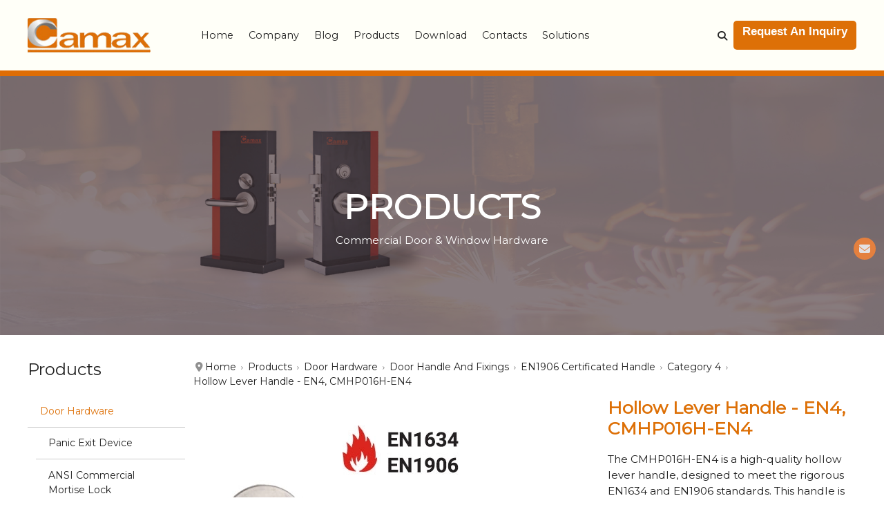

--- FILE ---
content_type: text/html;charset=utf-8
request_url: https://www.camax.cn/d484_1218.html
body_size: 7711
content:
<!doctype html><html lang="en" style="--wrap-max:1200px"><head><meta charset="utf-8"><meta http-equiv="X-UA-Compatible" content="IE=edge,chrome=1"><meta name="viewport" content="width=device-width,initial-scale=1,maximum-scale=5"><meta name="mobile-web-app-capable" content="yes"><meta name="robots" content="all"><meta name="thumb" content="https://www.camax.cn/d484_1218_0_128.webp?241128145759"><meta name="pager" content="ASUA2v%21LyS3J0LMwNDKMN7EwSdHPS9arSMxNTNYrLy%21X17cqLigpyQAA"><meta name="description" content="CMHP016H-EN4 is a hollow lever handle, certified to EN1634 and EN1906 standards. It offers a range of premium finishes, including satin, polished, PVD, and antique brass, ensuring both durability and style for various door applications."><meta name="keywords" content="Panic exit device, Locks, Handle, Pull Handle"><title>Hollow Lever Handle - EN4, CMHP016-EN4 - Camax Hardware</title><!-- Google Tag Manager --><script>(function(w,d,s,l,i){w[l]=w[l]||[];w[l].push({'gtm.start':new Date().getTime(),event:'gtm.js'});var f=d.getElementsByTagName(s)[0],j=d.createElement(s),dl=l!='dataLayer'?'&l='+l:'';j.async=true;j.src='https://www.googletagmanager.com/gtm.js?id='+i+dl;f.parentNode.insertBefore(j,f);})(window,document,'script','dataLayer','GTM-T3T9MWJD');</script><!-- End Google Tag Manager --><meta name="google-site-verification" content="h--zn196OBZGgxO-yHjcoolJWqAf-uOhdEKFV-PYO5A" /><script type="application/ld+json">{"@context":"https://schema.org","@type":"Organization","url":"https://www.camax.cn/","logo":"https://www.camax.cn/logo.jpeg?1648809223"}</script><link rel="icon" href="https://www.camax.cn/favicon.ico?1648809223"><link rel="sitemap" href="https://www.camax.cn/sitemap.xml"><link rel="stylesheet" href="/static/css/swiper-bundle.min.css?2407300000"><link rel="stylesheet" href="/static/css/fontawesome-all.min.css?2305080210"><link rel="stylesheet" href="/static/css/animate.min.css?2011161645"><link rel="stylesheet" href="https://www.camax.cn/meta.css?e3327fc338c6"><script src="/static/js/jquery.min.js?2409210412" charset="utf-8"></script><script src="/static/js/jquery.qrcode.min.js?2106222310" charset="utf-8"></script><script src="/static/js/swiper-bundle.min.js?2407300000" charset="utf-8"></script><script src="/static/js/marked.min.js?2412012210" charset="utf-8"></script><script src="https://www.camax.cn/meta.js?53a051ccb150" charset="utf-8"></script><link rel="stylesheet" href="https://fonts.googleapis.com/css?family=Montserrat"><style>html,body,input,textarea,button,select{font-family:Montserrat,-apple-system,"Helvetica Neue","Helvetica","Arial","Microsoft YaHei","Hiragino Sans GB","Heiti SC","WenQuanYi Micro Hei",sans-serif;}</style></head><body class="hnf product detail P1034 P1006 P1019 P1048 P1058 P1218" data-page="1218"><header class="head" style="position:sticky;top:0px;z-index:101;"><div id="R1001" class="rows" style="background-color:#FFFFF8;border-bottom-width:8px;border-bottom-style:solid;border-bottom-color:#DE6D05;height:110px"><div class="wrap"><div id="R1001C0" class="cols" data-desktop="20" data-mobile="70" style="width:20%;"><div class="lays"><div class="vcl"><a title="Camax-Panic exit device" href="/"><img loading="lazy" src="/static/page/2204/220401193211825000.png" width="178" height="50" /></a></div></div></div><div id="R1001C1" class="cols" data-desktop="65" data-mobile="30" style="width:65%;"><div class="lays"><div class="navs hdown"><nav class="nav" data-visible="desktop" style="font-size:1.2rem"><ul data-show="1"><li data-nav="1000" data-nav-name="home"><a href="https://www.camax.cn/">Home</a></li><li data-nav="1002" data-nav-name="company"><a href="https://www.camax.cn/company">Company</a><ul data-hide="2"><li data-nav="1035" data-nav-name="whoweare"><a href="https://www.camax.cn/whoweare">Who we are</a></li><li data-nav="1036" data-nav-name="inspectionequipments"><a href="https://www.camax.cn/inspectionequipments">Inspection equipments</a></li><li data-nav="1037" data-nav-name="certificates"><a href="https://www.camax.cn/certificates">Certificates</a></li><li data-nav="1038" data-nav-name="factorytour"><a href="https://www.camax.cn/factorytour">Factory tour</a></li></ul></li><li data-nav="1737" data-nav-name="news"><a href="https://www.camax.cn/news">Blog</a></li><li data-nav="1034" data-nav-name="products" class="active"><a href="https://www.camax.cn/products">Products</a><ul data-hide="2"><li data-nav="1006" data-nav-name="doorhardware" class="active"><a href="https://www.camax.cn/doorhardware">Door Hardware</a><ul data-hide="3"><li data-nav="1011" data-nav-name="panicexitdevice"><a href="https://www.camax.cn/panicexitdevice">Panic Exit Device</a><ul data-hide="4"><li data-nav="1028" data-nav-name="panicexitdevices"><a href="https://www.camax.cn/panicexitdevices">Panic Exit Device</a></li><li data-nav="1815" data-nav-name="mortiselockforpanicexitdevice"><a href="https://www.camax.cn/mortiselockforpanicexitdevice">Mortise lock for panic exit device</a></li><li data-nav="1029" data-nav-name="trim"><a href="https://www.camax.cn/trim">Trim</a></li><li data-nav="1030" data-nav-name="accessory"><a href="https://www.camax.cn/accessory">Accessory</a></li></ul></li><li data-nav="1012" data-nav-name="ansicommercialmortiselock"><a href="https://www.camax.cn/ansicommercialmortiselock">ANSI Commercial Mortise Lock</a><ul data-hide="4"><li data-nav="1041" data-nav-name="moritselocks"><a href="https://www.camax.cn/moritselocks">Moritse Locks</a></li><li data-nav="1042" data-nav-name="leverdesigns"><a href="https://www.camax.cn/leverdesigns">Lever designs</a></li><li data-nav="1043" data-nav-name="escutheonandrose"><a href="https://www.camax.cn/escutheonandrose">Escutheon and Rose</a></li><li data-nav="1044" data-nav-name="thumbturns"><a href="https://www.camax.cn/thumbturns">Thumbturns</a></li><li data-nav="1045" data-nav-name="rings"><a href="https://www.camax.cn/rings">Rings</a></li></ul></li><li data-nav="1013" data-nav-name="ansiresidentialmortiselock"><a href="https://www.camax.cn/ansiresidentialmortiselock">ANSI Residential Mortise Lock</a></li><li data-nav="1014" data-nav-name="ansihospitallatchpaddles"><a href="https://www.camax.cn/ansihospitallatchpaddles">ANSI Hospital Latch Paddles</a></li><li data-nav="1016" data-nav-name="soundprooflock"><a href="https://www.camax.cn/soundprooflock">Sound Proof Lock</a></li><li data-nav="1017" data-nav-name="enmortiselock"><a href="https://www.camax.cn/enmortiselock">EN Mortise Lock</a></li><li data-nav="1018" data-nav-name="cylinder"><a href="https://www.camax.cn/cylinder">Cylinder</a><ul data-hide="4"><li data-nav="1046" data-nav-name="ansicylinders"><a href="https://www.camax.cn/ansicylinders">ANSI Cylinders</a></li><li data-nav="1047" data-nav-name="eurocylinders"><a href="https://www.camax.cn/eurocylinders">Euro Cylinders</a></li></ul></li><li data-nav="1019" data-nav-name="doorhandleandfixings" class="active"><a href="https://www.camax.cn/doorhandleandfixings">Door Handle and Fixings</a><ul data-hide="4"><li data-nav="1048" data-nav-name="en1906certificatedhandle" class="active"><a href="https://www.camax.cn/en1906certificatedhandle">EN1906 Certificated Handle</a></li><li data-nav="1049" data-nav-name="narrowstiledoorhandle"><a href="https://www.camax.cn/narrowstiledoorhandle">Narrow Stile Door Handle</a></li><li data-nav="1050" data-nav-name="weldinghollowhandle"><a href="https://www.camax.cn/weldinghollowhandle">Welding Hollow Handle</a></li><li data-nav="1051" data-nav-name="solidleverhandle"><a href="https://www.camax.cn/solidleverhandle">Solid Lever Handle</a></li><li data-nav="1052" data-nav-name="tubularhandle"><a href="https://www.camax.cn/tubularhandle">Tubular Handle</a></li><li data-nav="1053" data-nav-name="leatherwoodhandle"><a href="https://www.camax.cn/leatherwoodhandle">Leather, Wood Handle</a></li><li data-nav="1054" data-nav-name="knob"><a href="https://www.camax.cn/knob">Knob</a></li><li data-nav="1055" data-nav-name="thumbturn"><a href="https://www.camax.cn/thumbturn">Thumbturn</a></li><li data-nav="1056" data-nav-name="roseandescutcheon"><a href="https://www.camax.cn/roseandescutcheon">Rose and Escutcheon</a></li><li data-nav="1057" data-nav-name="plate"><a href="https://www.camax.cn/plate">Plate</a></li><li data-nav="1912" data-nav-name="spindles"><a href="https://www.camax.cn/spindles">Spindles and Sleeves</a></li></ul></li><li data-nav="1020" data-nav-name="pullhandle"><a href="https://www.camax.cn/pullhandle">Pull Handle</a><ul data-hide="4"><li data-nav="1062" data-nav-name="solidpullhandle"><a href="https://www.camax.cn/solidpullhandle">Solid Pull Handle</a></li><li data-nav="1063" data-nav-name="hollowpullhandle"><a href="https://www.camax.cn/hollowpullhandle">Hollow Pull Handle</a></li></ul></li><li data-nav="1021" data-nav-name="offsetpivotandcenterpivot"><a href="https://www.camax.cn/offsetpivotandcenterpivot">Offset Pivot and Center Pivot</a></li><li data-nav="1022" data-nav-name="invisiblehinge"><a href="https://www.camax.cn/invisiblehinge">Invisible Hinge</a><ul data-hide="4"><li data-nav="1860" data-nav-name="3d-adjustable-invisible-stainless-steel"><a href="https://www.camax.cn/3d-adjustable-invisible-stainless-steel">3D adjustable invisible hinges, Stainless steel</a></li><li data-nav="1861" data-nav-name="3d-adjustable-invisible-zinc-alloy"><a href="https://www.camax.cn/3d-adjustable-invisible-zinc-alloy">3D adjustable invisible hinges, Zinc alloy</a></li><li data-nav="1766" data-nav-name="stainsteelinvisibleandadjustablehinge"><a href="https://www.camax.cn/stainsteelinvisibleandadjustablehinge">Invisible hinges, Stainless steel</a></li><li data-nav="1767" data-nav-name="zincalloyinvisibleandadjustablehinge"><a href="https://www.camax.cn/zincalloyinvisibleandadjustablehinge">Invisible hinges, Zinc alloy</a></li></ul></li><li data-nav="1024" data-nav-name="doorcoordinator"><a href="https://www.camax.cn/doorcoordinator">Door Coordinator</a></li><li data-nav="1025" data-nav-name="flushbolt"><a href="https://www.camax.cn/flushbolt">Flush Bolt</a></li><li data-nav="1026" data-nav-name="doorstopper"><a href="https://www.camax.cn/doorstopper">Door stopper</a></li><li data-nav="1027" data-nav-name="emergencyreleasedoorstop"><a href="https://www.camax.cn/emergencyreleasedoorstop">Emergency Release Door stop</a></li><li data-nav="1796" data-nav-name="butthinges"><a href="https://www.camax.cn/butthinges">Butt hinges</a></li></ul></li><li data-nav="1734" data-nav-name="glassdoorpanicdevice"><a href="https://www.camax.cn/glassdoorpanicdevice">Glass Door Panic Device</a><ul data-hide="3"><li data-nav="1825" data-nav-name="cgp400cgp410forglassdoor"><a href="https://www.camax.cn/cgp400cgp410forglassdoor">CGP410 for glass door</a></li></ul></li><li data-nav="1004" data-nav-name="windowhardware"><a href="https://www.camax.cn/windowhardware">Window Hardware</a><ul data-hide="3"><li data-nav="1064" data-nav-name="pushrodwindowhandle"><a href="https://www.camax.cn/pushrodwindowhandle">Push Rod Window Handle</a></li><li data-nav="1065" data-nav-name="windowhandlewithcylinder"><a href="https://www.camax.cn/windowhandlewithcylinder">Window Handle with cylinder</a></li><li data-nav="1066" data-nav-name="windowhandle"><a href="https://www.camax.cn/windowhandle">Window handle</a></li></ul></li></ul></li><li data-nav="1007" data-nav-name="download"><a href="https://www.camax.cn/download">Download</a></li><li data-nav="1033" data-nav-name="contacts"><a href="https://www.camax.cn/contacts">Contacts</a></li><li data-nav="1987" data-nav-name="solutions"><a href="https://www.camax.cn/solutions">Solutions</a><ul data-hide="2"><li data-nav="1989" data-nav-name="architectural-hardware"><a href="https://www.camax.cn/architectural-hardware">architectural hardware</a></li><li data-nav="2004" data-nav-name="fire-exit-hardware"><a href="https://www.camax.cn/fire-exit-hardware">fire exit hardware</a></li><li data-nav="2024" data-nav-name="commercial-door-handle"><a href="https://www.camax.cn/commercial-door-handle">commercial door handle</a></li><li data-nav="2032" data-nav-name="commercial-door-hinges"><a href="https://www.camax.cn/commercial-door-hinges">commercial door hinges</a></li><li data-nav="2043" data-nav-name="door-flush-bolts"><a href="https://www.camax.cn/door-flush-bolts">door flush bolts</a></li><li data-nav="2055" data-nav-name="commercial-door-coordinator"><a href="https://www.camax.cn/commercial-door-coordinator">commercial door coordinator</a></li><li data-nav="2067" data-nav-name="ansi-mortise-lock"><a href="https://www.camax.cn/ansi-mortise-lock">ANSI mortise lock</a></li><li data-nav="2079" data-nav-name="euro-mortise-lock"><a href="https://www.camax.cn/euro-mortise-lock">Euro Mortise Lock</a></li><li data-nav="2128" data-nav-name="more-door-hardware-solutions"><a href="https://www.camax.cn/more-door-hardware-solutions">More Solutions</a><ul data-hide="3"><li data-nav="2129" data-nav-name="healthcare-facilities"><a href="https://www.camax.cn/healthcare-facilities">Healthcare Facilities</a></li><li data-nav="2139" data-nav-name="hotel-door-hardware"><a href="https://www.camax.cn/hotel-door-hardware">Hotels</a></li><li data-nav="2146" data-nav-name="airport-door-hardware"><a href="https://www.camax.cn/airport-door-hardware">Airports</a></li><li data-nav="2154" data-nav-name="rail-station-door-hardware"><a href="https://www.camax.cn/rail-station-door-hardware">Rail Station</a></li><li data-nav="2161" data-nav-name="office-door-hardware"><a href="https://www.camax.cn/office-door-hardware">Office</a></li><li data-nav="2168" data-nav-name="school-door-hardware"><a href="https://www.camax.cn/school-door-hardware">Education</a></li></ul></li></ul></li></ul></nav><div class="fun" itemscope itemtype="https://schema.org/WebSite"><meta itemprop="url" content="https://www.camax.cn/"><form class="frm" role="search" method="get" action="/" data-visible="desktop" itemscope itemprop="potentialAction" itemtype="https://schema.org/SearchAction"><i class="fa-solid fa-magnifying-glass" aria-hidden="true" data-submit=".frm"></i><input type="hidden" name="type" value="product"><input type="search" name="search" placeholder="Search" style="background-color:rgba(255, 255, 255, 0.2);border-radius:5px" itemprop="query-input" required><meta itemprop="target" content="https://www.camax.cn/?type=product&search={search}"/></form></div><span class="btn" data-visible="mobile" data-navpop-source="#R1001" data-mobile-style="position:absolute;top:50px;right:0px;z-index:3;display:block" data-navpop-style-closed="position:absolute;top:50px;right:0px;z-index:3;display:block" data-navpop-style-opened="display:block"><a role="button" aria-label="Navigation" class="fa-solid fa-bars" data-navpop-class-opened="fa-solid fa-xmark close"></a></span></div></div><style>.desktop #R1001C1 .frm>[type=search]{visibility:hidden}.desktop #R1001C1 .frm:hover>[type=search]{visibility:unset}.desktop #R1001C1 nav>ul{li a:hover{              color:#dd7007;}}#R1001C1 nav>ul{li {padding-right:1em;font-weight:bold;}}</style></div><div id="R1001C2" class="cols" data-desktop="15" data-mobile="-100" style="width:15%;"><div class="lays"><div class="vcr"><a class="button" style="padding: 3px 13px;
    background-color: #dd7007;
    color: #fff;
    font-weight: bold;
    border-radius: 5px; height:auto;font-size:1.2em;margin-bottom:0;height:2.5em;" href="/contacts">Request An Inquiry</a></div></div></div></div></div></header><main class="main"><div id="R1713" class="rows" style="background-image:url(/static/page/2207/2207261805448941.jpg);background-size:cover;background-attachment:scroll;background-repeat:no-repeat;background-position:50% 0%"><div class="wrap"><div id="R1713C0" class="cols" data-desktop="100" data-mobile="100" style="width:100%;background-attachment:fixed;padding-top:10rem;padding-bottom:10rem"><div class="lays"><h1 style="text-align: center; font-size: 3.5em; font-weight: bold; margin-bottom: 0;">PRODUCTS</h1>
<p style="font-size: 1.1em; text-align: center; padding-top: 0;">Commercial Door &amp; Window Hardware</p></div></div></div></div><style>#R1713,#R1713 a{color:#FFFFFF}#R1713::before{background-color:rgba(65, 46, 50, 0.65)}</style><div id="R1708" class="rows" style="padding-top:2rem;padding-bottom:2rem"><div class="wrap"><div id="R1708C0" class="cols" data-desktop="20" data-mobile="-100" style="width:20%;padding-right:1rem"><div class="lays"><div class="title" style="text-align:left"><div class="name">Products</div></div><style>#R1708C0 .nav ul>li.active>a,#R1708C0 .nav ul>li:hover>a{color:#DD7007}.through.topped #R1708C0 .nav>ul>li.active>a,.through.topped #R1708C0 .nav>ul>li:hover>a{color:unset;opacity:.8}#R1708C0 .nav ul>li>ul>li:not(:last-child)>a,#R1708C0 .navpop .nav ul>li>a,#R1708C0 .vright .nav ul>li>a,#R1708C0 .vleft .nav ul>li>a{border-bottom:1px solid #CCCCCC;padding-top:1rem;padding-bottom:1rem}#R1708C0 .nav ul>li>ul>li:last-child>a{padding-top:1rem}</style><div class="navs vright"><nav class="nav"><ul data-show="1"><li data-nav="1006" data-nav-name="doorhardware" class="active"><a href="https://www.camax.cn/doorhardware">Door Hardware</a><ul data-show="2"><li data-nav="1011" data-nav-name="panicexitdevice"><a href="https://www.camax.cn/panicexitdevice">Panic Exit Device</a><ul data-hide="3"><li data-nav="1028" data-nav-name="panicexitdevices"><a href="https://www.camax.cn/panicexitdevices">Panic Exit Device</a></li><li data-nav="1815" data-nav-name="mortiselockforpanicexitdevice"><a href="https://www.camax.cn/mortiselockforpanicexitdevice">Mortise lock for panic exit device</a></li><li data-nav="1029" data-nav-name="trim"><a href="https://www.camax.cn/trim">Trim</a></li><li data-nav="1030" data-nav-name="accessory"><a href="https://www.camax.cn/accessory">Accessory</a></li></ul></li><li data-nav="1012" data-nav-name="ansicommercialmortiselock"><a href="https://www.camax.cn/ansicommercialmortiselock">ANSI Commercial Mortise Lock</a><ul data-hide="3"><li data-nav="1041" data-nav-name="moritselocks"><a href="https://www.camax.cn/moritselocks">Moritse Locks</a></li><li data-nav="1042" data-nav-name="leverdesigns"><a href="https://www.camax.cn/leverdesigns">Lever designs</a></li><li data-nav="1043" data-nav-name="escutheonandrose"><a href="https://www.camax.cn/escutheonandrose">Escutheon and Rose</a></li><li data-nav="1044" data-nav-name="thumbturns"><a href="https://www.camax.cn/thumbturns">Thumbturns</a></li><li data-nav="1045" data-nav-name="rings"><a href="https://www.camax.cn/rings">Rings</a></li></ul></li><li data-nav="1013" data-nav-name="ansiresidentialmortiselock"><a href="https://www.camax.cn/ansiresidentialmortiselock">ANSI Residential Mortise Lock</a></li><li data-nav="1014" data-nav-name="ansihospitallatchpaddles"><a href="https://www.camax.cn/ansihospitallatchpaddles">ANSI Hospital Latch Paddles</a></li><li data-nav="1016" data-nav-name="soundprooflock"><a href="https://www.camax.cn/soundprooflock">Sound Proof Lock</a></li><li data-nav="1017" data-nav-name="enmortiselock"><a href="https://www.camax.cn/enmortiselock">EN Mortise Lock</a></li><li data-nav="1018" data-nav-name="cylinder"><a href="https://www.camax.cn/cylinder">Cylinder</a><ul data-hide="3"><li data-nav="1046" data-nav-name="ansicylinders"><a href="https://www.camax.cn/ansicylinders">ANSI Cylinders</a></li><li data-nav="1047" data-nav-name="eurocylinders"><a href="https://www.camax.cn/eurocylinders">Euro Cylinders</a></li></ul></li><li data-nav="1019" data-nav-name="doorhandleandfixings" class="active"><a href="https://www.camax.cn/doorhandleandfixings">Door Handle and Fixings</a><ul data-hide="3"><li data-nav="1048" data-nav-name="en1906certificatedhandle" class="active"><a href="https://www.camax.cn/en1906certificatedhandle">EN1906 Certificated Handle</a><ul data-hide="4"><li data-nav="1058" data-nav-name="category4" class="active"><a href="https://www.camax.cn/category4">Category 4</a></li><li data-nav="1059" data-nav-name="category3"><a href="https://www.camax.cn/category3">Category 3</a></li></ul></li><li data-nav="1049" data-nav-name="narrowstiledoorhandle"><a href="https://www.camax.cn/narrowstiledoorhandle">Narrow Stile Door Handle</a></li><li data-nav="1050" data-nav-name="weldinghollowhandle"><a href="https://www.camax.cn/weldinghollowhandle">Welding Hollow Handle</a></li><li data-nav="1051" data-nav-name="solidleverhandle"><a href="https://www.camax.cn/solidleverhandle">Solid Lever Handle</a></li><li data-nav="1052" data-nav-name="tubularhandle"><a href="https://www.camax.cn/tubularhandle">Tubular Handle</a></li><li data-nav="1053" data-nav-name="leatherwoodhandle"><a href="https://www.camax.cn/leatherwoodhandle">Leather, Wood Handle</a></li><li data-nav="1054" data-nav-name="knob"><a href="https://www.camax.cn/knob">Knob</a></li><li data-nav="1055" data-nav-name="thumbturn"><a href="https://www.camax.cn/thumbturn">Thumbturn</a></li><li data-nav="1056" data-nav-name="roseandescutcheon"><a href="https://www.camax.cn/roseandescutcheon">Rose and Escutcheon</a></li><li data-nav="1057" data-nav-name="plate"><a href="https://www.camax.cn/plate">Plate</a><ul data-hide="4"><li data-nav="1060" data-nav-name="castingplate"><a href="https://www.camax.cn/castingplate">Casting Plate</a></li><li data-nav="1061" data-nav-name="stampingplate"><a href="https://www.camax.cn/stampingplate">Stamping Plate</a></li></ul></li><li data-nav="1912" data-nav-name="spindles"><a href="https://www.camax.cn/spindles">Spindles and Sleeves</a></li></ul></li><li data-nav="1020" data-nav-name="pullhandle"><a href="https://www.camax.cn/pullhandle">Pull Handle</a><ul data-hide="3"><li data-nav="1062" data-nav-name="solidpullhandle"><a href="https://www.camax.cn/solidpullhandle">Solid Pull Handle</a></li><li data-nav="1063" data-nav-name="hollowpullhandle"><a href="https://www.camax.cn/hollowpullhandle">Hollow Pull Handle</a></li></ul></li><li data-nav="1021" data-nav-name="offsetpivotandcenterpivot"><a href="https://www.camax.cn/offsetpivotandcenterpivot">Offset Pivot and Center Pivot</a></li><li data-nav="1022" data-nav-name="invisiblehinge"><a href="https://www.camax.cn/invisiblehinge">Invisible Hinge</a><ul data-hide="3"><li data-nav="1860" data-nav-name="3d-adjustable-invisible-stainless-steel"><a href="https://www.camax.cn/3d-adjustable-invisible-stainless-steel">3D adjustable invisible hinges, Stainless steel</a></li><li data-nav="1861" data-nav-name="3d-adjustable-invisible-zinc-alloy"><a href="https://www.camax.cn/3d-adjustable-invisible-zinc-alloy">3D adjustable invisible hinges, Zinc alloy</a></li><li data-nav="1766" data-nav-name="stainsteelinvisibleandadjustablehinge"><a href="https://www.camax.cn/stainsteelinvisibleandadjustablehinge">Invisible hinges, Stainless steel</a></li><li data-nav="1767" data-nav-name="zincalloyinvisibleandadjustablehinge"><a href="https://www.camax.cn/zincalloyinvisibleandadjustablehinge">Invisible hinges, Zinc alloy</a></li></ul></li><li data-nav="1024" data-nav-name="doorcoordinator"><a href="https://www.camax.cn/doorcoordinator">Door Coordinator</a></li><li data-nav="1025" data-nav-name="flushbolt"><a href="https://www.camax.cn/flushbolt">Flush Bolt</a></li><li data-nav="1026" data-nav-name="doorstopper"><a href="https://www.camax.cn/doorstopper">Door stopper</a></li><li data-nav="1027" data-nav-name="emergencyreleasedoorstop"><a href="https://www.camax.cn/emergencyreleasedoorstop">Emergency Release Door stop</a></li><li data-nav="1796" data-nav-name="butthinges"><a href="https://www.camax.cn/butthinges">Butt hinges</a></li></ul></li><li data-nav="1734" data-nav-name="glassdoorpanicdevice"><a href="https://www.camax.cn/glassdoorpanicdevice">Glass Door Panic Device</a><ul data-show="2"><li data-nav="1825" data-nav-name="cgp400cgp410forglassdoor"><a href="https://www.camax.cn/cgp400cgp410forglassdoor">CGP410 for glass door</a></li></ul></li><li data-nav="1004" data-nav-name="windowhardware"><a href="https://www.camax.cn/windowhardware">Window Hardware</a><ul data-show="2"><li data-nav="1064" data-nav-name="pushrodwindowhandle"><a href="https://www.camax.cn/pushrodwindowhandle">Push Rod Window Handle</a></li><li data-nav="1065" data-nav-name="windowhandlewithcylinder"><a href="https://www.camax.cn/windowhandlewithcylinder">Window Handle with cylinder</a></li><li data-nav="1066" data-nav-name="windowhandle"><a href="https://www.camax.cn/windowhandle">Window handle</a></li></ul></li></ul></nav></div></div><style>#R1708C0.nav ul>li>a{font-size: 1.4rem;}</style></div><div id="R1708C1" class="cols" data-desktop="80" data-mobile="100" style="width:80%;"><div id="R1709" class="rows"><div id="R1709C0" class="cols" data-desktop="100" data-mobile="100" style="width:100%;"><div class="lays"><nav class="local" aria-label="Breadcrumb navigation"><ol typeof="BreadcrumbList" vocab="https://schema.org/" aria-label="breadcrumbs"><li property="itemListElement" typeof="ListItem"><a href="https://www.camax.cn/" property="item" typeof="WebPage" data-icon="fa-solid fa-location-dot"><span property="name">Home</span></a><meta property="position" content="1"></li><li property="itemListElement" typeof="ListItem"><a href="https://www.camax.cn/products" property="item" typeof="WebPage"><span property="name">Products</span></a><meta property="position" content="2"></li><li property="itemListElement" typeof="ListItem"><a href="https://www.camax.cn/doorhardware" property="item" typeof="WebPage"><span property="name">Door Hardware</span></a><meta property="position" content="3"></li><li property="itemListElement" typeof="ListItem"><a href="https://www.camax.cn/doorhandleandfixings" property="item" typeof="WebPage"><span property="name">Door Handle and Fixings</span></a><meta property="position" content="4"></li><li property="itemListElement" typeof="ListItem"><a href="https://www.camax.cn/en1906certificatedhandle" property="item" typeof="WebPage"><span property="name">EN1906 Certificated Handle</span></a><meta property="position" content="5"></li><li property="itemListElement" typeof="ListItem"><a href="https://www.camax.cn/category4" property="item" typeof="WebPage"><span property="name">Category 4</span></a><meta property="position" content="6"></li><li property="itemListElement" typeof="ListItem"><a href="https://www.camax.cn/d484_1218.html" property="item" typeof="WebPage"><span property="name">Hollow Lever Handle - EN4, CMHP016H-EN4</span></a><meta property="position" content="7"></li></ol></nav></div></div></div><div id="R1710" class="rows"><div id="R1710C0" class="cols" data-desktop="100" data-mobile="100" style="width:100%;"><script type="text/javascript" src="/static/js/clearbox/clearbox.js"></script><article class="data product" itemtype="https://schema.org/Product" itemscope><div class="rows"><div class="cols photo" data-desktop="60" data-mobile="100"><div id="photo" role="img"><ul id="zoom"><li id="photo0">
<a href="https://www.camax.cn/d484_1218_0_960.webp" target="_blank" title="Hollow Lever Handle - EN4, CMHP016H-EN4" rel="clearbox[gallery=Hollow Lever Handle - EN4, CMHP016H-EN4]"><img src="https://www.camax.cn/d484_1218_0_960.webp?241128145759" alt="Hollow Lever Handle - EN4, CMHP016H-EN4"></a></li><li id="photo1">
<a href="https://www.camax.cn/d484_1218_1_960.webp" target="_blank" title="Hollow Lever Handle - EN4, CMHP016H-EN4" rel="clearbox[gallery=Hollow Lever Handle - EN4, CMHP016H-EN4]"><img src="https://www.camax.cn/d484_1218_1_960.webp?241128145759" alt="Hollow Lever Handle - EN4, CMHP016H-EN4 (2)"></a></li></ul><ul id="thumb" class="tabs"><li><a href="#photo0"><img src="https://www.camax.cn/d484_1218_0_160.webp?241128145759" alt="Hollow Lever Handle - EN4, CMHP016H-EN4" itemprop="image"></a></li><li><a href="#photo1"><img src="https://www.camax.cn/d484_1218_1_160.webp?241128145759" alt="Hollow Lever Handle - EN4, CMHP016H-EN4 (2)" itemprop="image"></a></li></ul></div></div><div class="cols based" data-desktop="40" data-mobile="100" data-desktop-style="padding-left:2rem" data-mobile-style="padding-left:0"><h1 class="name" itemprop="name">Hollow Lever Handle - EN4, CMHP016H-EN4</h1><div itemprop="brand" itemtype="https://schema.org/Brand" itemscope><meta itemprop="name" content="Manufacturer of Panic exit devices, Mortise locks, Handles, Pull Handles - Camax Hardware"></div><meta itemprop="sku" content="1218"><div class="tips"><a data-icon="fas fa-bookmark" href="https://www.camax.cn/category4" itemprop="category">Category 4</a>　<!--<span data-icon="fas fa-eye" aria-label="1157 views">1157</span>--></div><div class="info" itemprop="description"><p class="product-text">The CMHP016H-EN4 is a high-quality hollow lever handle, designed to meet the rigorous EN1634 and EN1906 standards. This handle is built for durability and long-lasting performance, making it an ideal choice for doors in high-traffic areas. With a variety of premium finishes available, including satin, polished, PVD, and antique brass, it offers both aesthetic appeal and exceptional strength. Whether you're looking to enhance the look of residential, commercial, or industrial doors, the CMHP016H-EN4 delivers reliable functionality alongside a sophisticated design, providing a versatile and stylish solution for any application.</p>
<p class="button-top" style="margin-top: 1em;"><a class="button" href="/contacts" target="_blank" rel="noopener">Request An Inquiry</a></p>
<div class="certificate-top"><img style="float: left;" src="/static/product/2411/241128102801993000.webp" alt="FIRE" width="38" height="51" />&nbsp; &nbsp; &nbsp;
<div style="font-weight: bold; font-size: 1.5em; float: left; margin: 1em;">EN1634</div>
&nbsp; &nbsp; &nbsp;
<div style="font-weight: bold; font-size: 1.5em; float: left; margin: 1em 0;">EN1906</div>
</div></div></div></div><div class="body" itemprop="description"><p class="product-spec">SPECIFICATION</p>
<div style="border-left: 3px solid #f4f4f4; border-right: 3px solid #f4f4f4; border-bottom: 3px solid #f4f4f4; margin-bottom: 3em;">
<ul style="padding-left: 0; list-style: none; font-size: 1em;">
<li class="product-li">
<dl class="product-dl">
<dt class="product-feature">Feature</dt>
<dd>
<p class="list-1">Hollow lever handle</p>
</dd>
</dl>
</li>
<li class="product-li">
<dl class="product-dl">
<dt class="product-feature">Material</dt>
<dd>
<p class="list-1">Stainless steel</p>
<p class="list-1">Stainless steel substructure</p>
</dd>
</dl>
</li>
<li class="product-li">
<dl class="product-dl">
<dt class="product-feature">Finish</dt>
<dd>
<p class="list-1">Satin</p>
<p class="list-1">Polished</p>
<p class="list-1">PVD</p>
<p class="list-1">AB</p>
</dd>
</dl>
</li>
<li class="product-li">
<dl class="product-dl">
<dt class="product-feature">Bearing</dt>
<dd>
<p class="list-1">Lever handle pivot-fitted in rose, with height holding mechanism</p>
</dd>
</dl>
</li>
<li class="product-li mobile-type">
<dl class="product-dl">
<dt class="product-feature">Standard</dt>
<dd>
<p class="list-1">Compliance with EN1634:2012, class: 2-hour fire rated</p>
<p class="list-1">Compliance with EN1906:2012, class: 47-1140U</p>
<img title="category 4" src="/static/product/2410/241019172105297000.webp" alt="category 4" width="1020" height="100" />
<table style="font-size: 0.8em; margin: 1em 0; display: none;" border="1" cellspacing="0" cellpadding="2">
<tbody>
<tr>
<td><span style="text-align: center; white-space: normal;">Category of use</span></td>
<td><span style="text-align: center; white-space: normal;">Durability</span></td>
<td><span style="text-align: center; white-space: normal;">Door mass</span></td>
<td><span style="text-align: center; white-space: normal;">Fire resistance</span></td>
<td><span style="text-align: center; white-space: normal;">Safety for persons</span></td>
<td><span style="text-align: center; white-space: normal;">Corrosion resistance</span></td>
<td><span style="text-align: center; white-space: normal;">Security&nbsp;</span></td>
<td><span style="text-align: center; white-space: normal;">Type of operation</span></td>
</tr>
<tr>
<td style="text-align: center;">4</td>
<td style="text-align: center;">7</td>
<td style="text-align: center;">-</td>
<td style="text-align: center;">1</td>
<td style="text-align: center;">1</td>
<td style="text-align: center;">4</td>
<td style="text-align: center;">0</td>
<td style="text-align: center;">U</td>
</tr>
</tbody>
</table>
</dd>
</dl>
</li>
</ul>
</div></div><h3>Similar Product</h3><div class="body" itemprop="description"><ul class="grid list product"><li data-desktop="16.6667" data-mobile="50"><article><figure><a href="https://www.camax.cn/d514_1229.html"><img loading="lazy" src="https://www.camax.cn/d514_1229_0_367.webp?ver=241128144057" alt="EN4 Specification, Door Handle Sets Class 4, Fire Rated 2 Hours" title="EN4 Specification, Door Handle Sets Class 4, Fire Rated 2 Hours"></a></figure><h1><a href="https://www.camax.cn/d514_1229.html" title="EN4 Specification, Door Handle Sets Class 4, Fire Rated 2 Hours">EN4 Specification, Door Handle Sets Class 4, Fire Rated 2 Hours</a></h1></article></li><li data-desktop="16.6667" data-mobile="50"><article><figure><a href="https://www.camax.cn/d481_1215.html"><img loading="lazy" src="https://www.camax.cn/d481_1215_0_367.webp?ver=241128144440" alt="Hollow Lever Handle - EN4, CMHP002-EN4" title="Hollow Lever Handle - EN4, CMHP002-EN4"></a></figure><h1><a href="https://www.camax.cn/d481_1215.html" title="Hollow Lever Handle - EN4, CMHP002-EN4">Hollow Lever Handle - EN4, CMHP002-EN4</a></h1></article></li><li data-desktop="16.6667" data-mobile="50"><article><figure><a href="https://www.camax.cn/d482_1216.html"><img loading="lazy" src="https://www.camax.cn/d482_1216_0_367.webp?ver=241128144858" alt="Hollow Lever Handle - EN4, CMHP003-EN4" title="Hollow Lever Handle - EN4, CMHP003-EN4"></a></figure><h1><a href="https://www.camax.cn/d482_1216.html" title="Hollow Lever Handle - EN4, CMHP003-EN4">Hollow Lever Handle - EN4, CMHP003-EN4</a></h1></article></li><li data-desktop="16.6667" data-mobile="50"><article><figure><a href="https://www.camax.cn/d483_1217.html"><img loading="lazy" src="https://www.camax.cn/d483_1217_0_367.webp?ver=241128145139" alt="Hollow Lever Handle - EN4, CMHP005-EN4" title="Hollow Lever Handle - EN4, CMHP005-EN4"></a></figure><h1><a href="https://www.camax.cn/d483_1217.html" title="Hollow Lever Handle - EN4, CMHP005-EN4">Hollow Lever Handle - EN4, CMHP005-EN4</a></h1></article></li><li data-desktop="16.6667" data-mobile="50" class="active"><article><figure><a href="https://www.camax.cn/d484_1218.html"><img loading="lazy" src="https://www.camax.cn/d484_1218_0_367.webp?ver=241128145759" alt="Hollow Lever Handle - EN4, CMHP016H-EN4" title="Hollow Lever Handle - EN4, CMHP016H-EN4"></a></figure><h1><a href="https://www.camax.cn/d484_1218.html" title="Hollow Lever Handle - EN4, CMHP016H-EN4">Hollow Lever Handle - EN4, CMHP016H-EN4</a></h1></article></li><li data-desktop="16.6667" data-mobile="50"><article><figure><a href="https://www.camax.cn/d485_1219.html"><img loading="lazy" src="https://www.camax.cn/d485_1219_0_367.webp?ver=241128150553" alt="Hollow Lever Handle - EN4, CMHP030-EN4" title="Hollow Lever Handle - EN4, CMHP030-EN4"></a></figure><h1><a href="https://www.camax.cn/d485_1219.html" title="Hollow Lever Handle - EN4, CMHP030-EN4">Hollow Lever Handle - EN4, CMHP030-EN4</a></h1></article></li></ul></div></article></div></div></div></div></div></main><footer class="foot"><div id="R1039" class="rows" style="background-color:#412e32;padding-top:2rem;padding-bottom:1rem"><div class="wrap"><div id="R1039C0" class="cols" data-desktop="25" data-mobile="100" style="width:25%;padding-top:1rem;padding-right:1rem;padding-bottom:1rem"><div class="lays"><p><img loading="lazy" src="/static/page/2204/220403144316945000.png" alt="" width="107" height="30" /><br /><br /></p>
<p style="font-size: 1em;"><span style="text-align: center;">As a professional manufacturer specialised in creation, production, sale and service of panic exit device, door hardware, mortise lock, window hardware, door handle, etc.</span></p>
<p><a href="https://www.facebook.com/camaxhardware" target="_blank" rel="nofollow noopener"><img loading="lazy" src="/static/page/2412/241209170250326000.webp" alt="Follow Camax Hardware's facebook" width="25" height="25" /></a>&nbsp; &nbsp;<a href="https://www.linkedin.com/company/jiangmen-camaxhardware-co-ltd/" target="_blank" rel="nofollow noopener"><img loading="lazy" src="/static/page/2412/241209170250326001.webp" alt="Follow Camax Hardware's LinkedIn" width="25" height="25" /></a>&nbsp; &nbsp;<a href="https://x.com/Camax_Hardware" target="_blank" rel="nofollow noopener"><img loading="lazy" src="/static/page/2412/241209170250326002.webp" alt="Follow Camax Hardware's Twitter" width="25" height="25" /></a>&nbsp; &nbsp; <a href="https://www.instagram.com/camaxhardware/" target="_blank" rel="nofollow noopener"><img loading="lazy" src="/static/page/2412/241209170250326003.webp" alt="Follow Camax Hardware's Instagram" width="25" height="25" /></a> &nbsp; <a href="https://www.pinterest.com/camaxhardware" target="_blank" rel="nofollow noopener"><img loading="lazy" src="/static/page/2501/250106102554087000.webp" alt="follow Camax Hardware's Pinterest" width="25" height="25" /></a></p></div></div><div id="R1039C1" class="cols" data-desktop="18" data-mobile="100" style="width:18%;padding-top:1rem;padding-bottom:1rem"><div class="lays"><div class="title" style="text-align:left"><div class="name">Company</div></div><div class="navs"><nav class="nav"><ul data-show="1"><li data-nav="1035" data-nav-name="whoweare"><a href="https://www.camax.cn/whoweare">Who we are</a></li><li data-nav="1036" data-nav-name="inspectionequipments"><a href="https://www.camax.cn/inspectionequipments">Inspection equipments</a></li><li data-nav="1037" data-nav-name="certificates"><a href="https://www.camax.cn/certificates">Certificates</a></li><li data-nav="1038" data-nav-name="factorytour"><a href="https://www.camax.cn/factorytour">Factory tour</a></li></ul></nav></div></div><style>#R1039 nav.nav>ul>li{padding: 0.5rem 0;}</style></div><div id="R1039C2" class="cols" data-desktop="18" data-mobile="100" style="width:18%;padding-top:1rem;padding-bottom:1rem"><div class="lays"><div class="title" style="text-align:left"><div class="name">Products</div></div><div class="navs"><nav class="nav"><ul data-show="1"><li data-nav="1006" data-nav-name="doorhardware" class="active"><a href="https://www.camax.cn/doorhardware">Door Hardware</a></li><li data-nav="1734" data-nav-name="glassdoorpanicdevice"><a href="https://www.camax.cn/glassdoorpanicdevice">Glass Door Panic Device</a></li><li data-nav="1004" data-nav-name="windowhardware"><a href="https://www.camax.cn/windowhardware">Window Hardware</a></li></ul></nav></div></div></div><div id="R1039C3" class="cols" data-desktop="39" data-mobile="100" style="width:39%;padding-top:1rem;padding-bottom:1rem"><div class="lays"><div class="title" style="text-align:left"><div class="name">Contacts</div></div><p style="font-size: 1em;">0086-750-3222895</p>
<p style="font-size: 1em;">Bldg D&amp;2, NO.173, Jianshesanlu, Jiangmen, Guangdong, China</p>
<p style="font-size: 1em;">info@camax.cn</p></div></div><div id="R1039C4" class="cols" data-desktop="100" data-mobile="100" style="width:100%;"><div class="lays"><p style="text-align: center;border-top: 1px solid #b2b2b2;
    margin-top: 1em;
    padding-top: 1em;font-size:1em;">Copyright © 2025 Jiangmen Camax Hardware Co., Ltd. | All Rights Reserved.</span></p></div></div></div></div><style>#R1039,#R1039 a{color:#FFFFFF}#R1039 a:hover{color:#DD7007}</style></footer><div class="float chat none"><a class="fa-solid fa-envelope" href="mailto://info@camax.cn" rel="external nofollow" style="background-color:#ff8533;color:#ffffff" title="Contact Camax"></a></div><div class="float"><a role="button" aria-label="Scroll to top" class="goup fa-solid fa-angle-up"></a></div><!-- Google Tag Manager (noscript) --><noscript><iframe src="https://www.googletagmanager.com/ns.html?id=GTM-T3T9MWJD"height="0" width="0" style="display:none;visibility:hidden"></iframe></noscript><!-- End Google Tag Manager (noscript) --></body></html>

--- FILE ---
content_type: text/css;charset=UTF-8
request_url: https://www.camax.cn/meta.css?e3327fc338c6
body_size: 6283
content:
:root{--wrap-min:320px;--wrap-max:1900px;--color-text:#222;--color-hover:#F00;--color-primary:#F60;--color-error:#F00;--color-span:#999;--color-background:#FFF;--font-size:12px;--font-height:1.5;--font-family:-apple-system,"Helvetica Neue","Helvetica","Arial","Microsoft YaHei","Hiragino Sans GB","Heiti SC","WenQuanYi Micro Hei",sans-serif;--space-size:1rem;--radius-size:3px;--style-face:rgba(255,255,255,0.9);--style-input:rgba(255,255,255,0.5);--style-light:rgba(125,125,125,0.08);--style-normal:rgba(125,125,125,0.15);--style-dark:rgba(125,125,125,0.35);--style-deep:rgba(125,125,125,0.5);--style-trans:rgba(0,0,0,0);}@media screen and (max-width:1920px){:root{--wrap-max:1700px;--font-size:16px;}}@media screen and (max-width:1680px){:root{--wrap-max:1500px;--font-size:15px;}}@media screen and (max-width:1600px){:root{--wrap-max:1400px;--font-size:15px;}}@media screen and (max-width:1440px){:root{--wrap-max:1300px;--font-size:14px;}}@media screen and (max-width:1366px){:root{--wrap-max:1200px;--font-size:12px;}}@media screen and (max-width:768px){:root{--wrap-max:768px;--font-size:16px;--space-size:0.5rem;}}*{position:relative;box-sizing:border-box;-webkit-tap-highlight-color:rgba(0,0,0,0);}html,body{font-size:var(--font-size);font-family:var(--font-family);line-height:var(--font-height);color:var(--color-text);background-color:var(--style-face);min-width:var(--wrap-min);margin:0px auto;padding:0px;}body{overflow-x:hidden;}a{color:var(--color-text);text-decoration:none;cursor:pointer;position:relative;}a:hover{color:var(--color-hover);text-decoration:none;}h1{font-size:1.6rem;font-weight:normal;}p,.pp{padding:0.5rem 0;margin:0;}hr{margin:1rem 0;background-color:var(--style-normal);height:1px;border:0;}img{vertical-align:middle;max-width:100%;max-height:100%;height:auto;border:0;}img.zoom{cursor:pointer;}video{background-color:#000;max-width:100%;max-height:100%;height:auto;}video.zoom{cursor:pointer;}label{cursor:pointer;white-space:nowrap;}ol,ul,li{list-style:none;padding:0px;margin:0px;}dl[class]>dt,dl[class]>dd,dt[class],dd[class]{vertical-align:top;padding:0.5rem 0;margin:0;}fieldset {margin:0;padding:var(--space-size);border:solid 1px var(--style-normal);}input, textarea, select, button, .button{font-size:1em;font-family:var(--font-family);vertical-align:middle;background-color:var(--style-input);height:32px;min-height:32px;max-width:100%;padding:0.5rem;border:1px solid var(--style-normal);border-radius:0px;box-shadow:none;outline:0;display:inline-block;}input:focus, textarea:focus, select:focus, button:focus{border:1px solid var(--style-dark);}textarea{padding:0.5rem;height:auto;}select{padding:0.3rem;}select[multiple]{height:auto;}input[type="color"]{padding:0 0.2rem;}input[type="radio"], input[type="checkbox"]{border:0;padding:0;margin:0;}input[type="file"]{padding:0.2em;}input::-webkit-file-upload-button{height:100%;border:1px solid var(--style-normal);}input::-webkit-search-cancel-button, input::-webkit-calendar-picker-indicator{margin-right:0;padding-right:0;}input[type=number].tc{text-align:center;-moz-appearance:textfield;}input[type=number].tc::-webkit-inner-spin-button,input[type=number].tc::-webkit-outer-spin-button{ -webkit-appearance:none;margin:0;}a:not([herf])>input[type="file"]{width:100% !important;height:100% !important;position:absolute;z-index:1;top:0;left:0;opacity:0;}.button, button, input[type="button"], input[type="submit"], input[type="reset"]{align-content:center;text-align:center;text-overflow:ellipsis;white-space:nowrap;color:var(--color-text);background-color:var(--style-normal);padding:0 var(--space-size);border:0;border-radius:0;background-clip:padding-box;cursor:pointer;display:inline-block;}.button:hover, button:hover, input[type="button"]:hover, input[type="submit"]:hover, input[type="reset"]:hover{text-decoration:none;background-color:var(--style-dark);}.button:focus, button:focus, input[type="button"]:focus, input[type="submit"]:focus, input[type="reset"]:focus{border:0;}.inicon{position:relative;}.inicon>input,.inicon>select,.inicon>textarea{padding-left:2rem;}.inicon>i{position:absolute;top:calc(50% - .5rem);left:.5rem;}.icon{min-width:1.2em;text-align:center;display:inline-block;opacity:.5;}.badge{font-size:12px;line-height:1em;font-weight:normal;font-style:normal;text-align:center;vertical-align:middle;background-color:#CCC;min-width:1em;min-height:1em;border-radius:1em;padding:0.15em 0.4em;display:inline-block;opacity:.8;}.badge.float{white-space:nowrap;position:absolute;top:-1em;right:-1em;bottom:unset;z-index:unset;} *>:has(>.badge.float){position:relative;}.red{color:#FFF !important;background-color:#ff3b30 !important;} .red:hover, .red.active{color:#FFF !important;background-color:#fc5f57 !important;}.green{color:#FFF !important;background-color:#4cd964 !important;} .green:hover, .green.active{color:#FFF !important;background-color:#6ddd81 !important;}.brown{color:#FFF !important;background-color:#a5673f !important;} .brown:hover, .brown.active{color:#FFF !important;background-color:#b3754c !important;}.blue{color:#FFF !important;background-color:#007aff !important;} .blue:hover, .blue.active{color:#FFF !important;background-color:#3091fd !important;}.pink{color:#FFF !important;background-color:#ff2d55 !important;} .pink:hover, .pink.active{color:#FFF !important;background-color:#fc5475 !important;}.yellow{color:#000 !important;background-color:#ffcc00 !important;} .yellow:hover, .yellow.active{color:#000 !important;background-color:#fcd331 !important;}.orange{color:#FFF !important;background-color:#ff9500 !important;} .orange:hover, .orange.active{color:#FFF !important;background-color:#fca731 !important;}.white{color:#000 !important;background-color:#ffffff !important;} .white:hover, .white.active{color:#000 !important;background-color:#f5f5f5 !important;}.gray{color:#FFF !important;background-color:#999 !important;} .gray:hover, .gray.active{color:#FFF !important;background-color:#888 !important;}.black{color:#FFF !important;background-color:#000 !important;} .black:hover, .black.active{color:#FFF !important;background-color:#222 !important;}.trans{background-color:unset !important;} .trans:hover, .trans.active{background-color:unset !important;}.primary{color:var(--color-primary) !important;}.error{color:var(--color-error) !important;}.span, .disabled{color:var(--color-span) !important;}.mini{font-size:0.7em;}.tiny{font-size:0.8em;}.small{font-size:0.9em;}.medium{font-size:1em;}.large{font-size:1.1em;}.big{font-size:1.2em;}.huge{font-size:1.4em;}.massive{font-size:1.6em;}.radius{border-radius:var(--radius-size) !important;}.shadow{box-shadow:0 0 0.5em 0.1em var(--style-light) !important;}.flex{display:flex;align-items:center;justify-content:space-between;}.vcl{height:100%;display:flex;align-items:center;justify-content:flex-start;}.vcr{height:100%;display:flex;align-items:center;justify-content:flex-end;}.vcc{height:100%;display:flex;align-items:center;justify-content:center;}.vcsa{height:100%;display:flex;align-items:center;justify-content:space-around;}.m{margin:var(--space-size) !important;}.ml{margin-left:var(--space-size) !important;}.mr{margin-right:var(--space-size) !important;}.mt{margin-top:var(--space-size) !important;}.mb{margin-bottom:var(--space-size) !important;}.mx{margin-left:var(--space-size) !important;margin-right:var(--space-size) !important;}.my{margin-top:var(--space-size) !important;margin-bottom:var(--space-size) !important;}.mu{margin:unset !important;}.p{padding:var(--space-size) !important;}.pl{padding-left:var(--space-size) !important;}.pr{padding-right:var(--space-size) !important;}.pt{padding-top:var(--space-size) !important;}.pb{padding-bottom:var(--space-size) !important;}.px{padding-left:var(--space-size) !important;padding-right:var(--space-size) !important;}.py{padding-top:var(--space-size) !important;padding-bottom:var(--space-size) !important;}.pu{padding:unset !important;}.b{border:solid 1px var(--style-normal) !important;}.bl{border-left:solid 1px var(--style-normal) !important;}.br{border-right:solid 1px var(--style-normal) !important;}.bt{border-top:solid 1px var(--style-normal) !important;}.bb{border-bottom:solid 1px var(--style-normal) !important;}.bx{border-left:solid 1px var(--style-normal) !important;border-right:solid 1px var(--style-normal) !important;}.by{border-top:solid 1px var(--style-normal) !important;border-bottom:solid 1px var(--style-normal) !important;}.bu,.bu:hover,.bu:focus{border:unset !important;}.bg{background-color:var(--color-background) !important;}.nowrap{white-space:nowrap;}.to{overflow:hidden;word-break:break-all;text-overflow:ellipsis;display:-webkit-inline-box !important;line-clamp:1;box-orient:vertical;-webkit-line-clamp:1;-webkit-box-orient:vertical;}.to.line2{line-clamp:2;-webkit-line-clamp:2;}.to.line3{line-clamp:3;-webkit-line-clamp:3;}.tl{text-align:left !important;}.tr{text-align:right !important;}.tc{text-align:center !important;}.vt{vertical-align:top !important;align-items:normal !important;}.vm{vertical-align:middle;}.vb{vertical-align:bottom !important;}.bold{font-weight:bold;}.none{display:none;}.inline{display:inline-block;}.block{display:block;}.arrow:after{opacity:0.5;content:">";float:right;}.left{float:left;}.right{float:right;}.clear{zoom:1;}.clear:after{content:"";height:0;clear:both;display:block;}.float{position:fixed;right:calc(var(--space-size) / 2);bottom:calc(var(--space-size) / 2);z-index:20;}.float.left{left:calc(var(--space-size) / 2);right:unset;}.float>a{margin:calc(var(--space-size) / 2);cursor:pointer;display:block;width:32px;height:32px;line-height:32px;font-size:16px;color:#fff;text-align:center;border-radius:100%;background-color:var(--style-deep);transform:translate3d(0,0,0);transition-duration:300ms;transition-property:all;transition-timing-function:cubic-bezier(0.7,1,0.7,1);opacity:0.8;}.float>a:hover,.float>a.active{opacity:1;}.pager{max-width:100%;overflow-x:auto;white-space:nowrap;zoom:1;float:right;}.pager:after{content:"";height:0;clear:both;display:block;}.pager>ul{border:1px solid var(--style-dark);border-radius:var(--radius-size);margin:var(--space-size) 0;padding:0;display:inline-block;}.pager>ul>li{text-align:center;min-width:2.5rem;line-height:2.5rem;border-right:1px solid var(--style-dark);margin:0;padding:0;display:inline-block;}.pager>ul>li:last-child{border-right:none;}.pager>ul>li>a{text-align:center;text-decoration:none;padding:0 0.5rem;display:block;background-color:var(--style-input);}.pager>ul>li>a:hover{background-color:var(--style-normal);}.pager>ul>li.active>a{background-color:var(--style-normal);cursor:default;}.pager>ul>li.total>a{padding:0 0.8rem;cursor:default;}.mask{background-color:rgba(0,0,0,0.25);position:fixed;width:100%;height:100%;top:0;left:0;z-index:10000;animation:fadein 0.5s, fadeout 0.5s 2.5s;opacity:0;}.dialog{max-width:100%;max-height:100%;background-color:#fff;box-shadow:0 0 0.5em 0.1em var(--style-light);border-radius:var(--radius-size);position:fixed;z-index:1;}.dialog>.dialog-head{font-size:1.2rem;padding:10px;border-bottom:solid 1px var(--style-light);justify-content:space-between;align-items:center;display:flex;}.dialog>.dialog-head>.dialog-title{font-size:1em;font-weight:normal;text-overflow:ellipsis;white-space:nowrap;overflow:hidden;display:inline-block;margin:0;}.dialog>.dialog-head>.dialog-menu{font-size:1.1rem;white-space:nowrap;margin:0;}.dialog>.dialog-body{padding:10px;width:100%;height:100%;}.dialog.fill>.dialog-body{padding:0;}.dialog.fill>.dialog-body>iframe{border-bottom-left-radius:var(--radius-size);border-bottom-right-radius:var(--radius-size);}.dialog.dark>.dialog-head,.dialog.dark>.dialog-head>.dialog-menu>a{color:#fff;}.dialog.clean>.dialog-head{position:absolute;top:0;right:0;z-index:1;width:100%;border-bottom:unset;}.dialog.clean>.dialog-head>.dialog-title{opacity:0;}.dialog.clean>.dialog-body>iframe{border-radius:var(--radius-size);}.dialog.left,.dialog.right,.dialog.left>.dialog-body>iframe,.dialog.right>.dialog-body>iframe{border-radius:0;}.dialog.resize{resize:both;overflow:hidden;}.card{border:1px solid var(--style-normal);background-color:var(--style-input);padding:var(--space-size);}.form p{padding:.5em;vertical-align:top;display:inline-block}.form p.submit{display:block}.form p>span{display:block}.form p>label{margin-right:1.5rem;white-space:nowrap}.form p>label:last-child{margin-right:0}.form input[type=text], .form input[type=email], .form select, .form textarea{width:100%}.form button{padding:0 2rem}.form button:hover{opacity:.8}.head,.main,.foot{position:relative;}.head .reversed,.head .fanbai{display:none;}.head.through .default,.head.through .moren{display:none;}.wrap{min-width:var(--wrap-min);max-width:var(--wrap-max);margin:0 auto;zoom:1;} .mobile .wrap{padding:0 .5rem;}.wrap:after{content:"";height:0;clear:both;display:block;}.wrap .wrap{min-width:100%;max-width:100%;padding:0;}.rows{position: relative;}.rows::before,.cols::before{content:"";width:100%;height:100%;pointer-events:none;position:absolute;top:0;left:0;opacity:.96;}.rows>.bgv,.cols>.bgv{object-fit:cover;width:100%;height:100%;pointer-events:none;position:absolute;top:0;left:0;}.rows .cols{height:100%;vertical-align:top;display:inline-block;position:relative;}.rows .wrap, .rows .lays{height:100%;position:relative;}.rows .title{font-size:2rem;font-weight:normal;line-height:1.2;padding:1rem 0;margin:0 0 1rem 0;}.head .rows .title, .foot .rows .title{font-size:1.6rem;}.mobile .head .rows .title, .mobile .foot .rows .title{font-size:1.4rem;}.mobile .rows .title{font-size:1.6rem;}.rows .title>.subname{font-size:1.2rem;margin:.5rem 0 0 0;opacity:.8;}.head .rows .title>.subname, .foot .rows .title>.subname{font-size:1rem;}.mobile .rows .title>.subname{font-size:1rem;}.rows .more{padding:1rem 0;}.rows .more>.btn{height:auto;padding:.5em 2em;display:inline-block;}.rows .more>.btn:hover{opacity:.8;}@media screen and (min-width:768px){[data-visible="mobile"],.cols[data-desktop^="-"]{display:none}}@media screen and (max-width:768px){[data-visible="desktop"],.cols[data-mobile^="-"]{display:none}}.grid{list-style:none;margin:0;padding:0;}.grid>li{list-style:none;margin:0;vertical-align:top;display:inline-block;position:relative;}.grid>li>article{text-align:center;margin:var(--space-size);}.grid>li.tl>article{text-align:left;}.grid>li.tr>article{text-align:right;}.grid>li.tc>article{text-align:center;}.grid>li>article figure{margin:0;position:relative;}.grid>li>article img{width:100%;object-fit:cover;}.grid>li>article h1{font-size:var(--font-size);font-weight:normal;line-height:1.5em;max-height:4.5em;text-overflow:ellipsis;overflow:hidden;margin:.5em 0;display:-webkit-box;-webkit-line-clamp:3;-webkit-box-orient:vertical;}.grid>li>article h3{font-size:var(--font-size);font-weight:normal;line-height:1.5em;margin:.5em 0;}.grid>li>article em{color:var(--color-primary);font-style:normal;}.grid>li>article em>b{font-size:1.3rem;}.grid>li>article del{font-style:normal;font-weight:normal;}.grid.list.archive>li>article{text-align:left;margin:0;padding:1rem;border-bottom:1px solid var(--style-normal);display:flex;justify-content:space-between;}.grid.list.archive>li>article h1{margin:0;white-space:nowrap;text-overflow:ellipsis;overflow:hidden;display:inline-block;}.grid.list.archive>li>article time{white-space:nowrap;padding-left:1rem;}.filter .active{font-weight:bold;}.filter [data-define=less]::before{content:'Less than ';}.filter [data-define=more]::before{content:'More than ';}.filter [data-define=clean]::after{content:'Clean';}[lang*=zh] .filter [data-define=less]::before{content:'';}[lang*=zh] .filter [data-define=less]::after{content:'以下';}[lang*=zh] .filter [data-define=more]::before{content:'';}[lang*=zh] .filter [data-define=more]::after{content:'以上';}[lang*=zh] .filter [data-define=clean]::after{content:'清除';}.desktop .filter{border:1px solid var(--style-normal);border-radius:var(--radius-size);margin:var(--space-size) 0;padding:calc(var(--space-size) / 2) 0;}.desktop .filter>li{border-bottom:1px dashed var(--style-normal);padding:calc(var(--space-size) / 2) var(--space-size);display:grid;grid-template-columns:auto 1fr;}.desktop .filter>li:last-child{border-bottom:none;}.desktop .filter>li>em{display:inline-block;width:8em;font-weight:normal;font-style:normal;opacity:.6;}.desktop .filter>li>nav>ul{display:inline-block;}.desktop .filter>li>nav>ul>li{display:inline-block;padding:0 var(--space-size);}.mobile .filter{display:flex;height:55px;background-color:var(--style-face);}.mobile .filter>li{height:100%;flex:auto;position:relative;}.mobile .filter>li>em{height:100%;display:flex;justify-content:center;align-items:center;font-weight:normal;font-style:normal;}.mobile .filter>li>nav{min-width:100%;max-width:35em;display:none;position:absolute;top:100%;z-index:30;backdrop-filter:blur(3px);background-color:var(--style-face);padding:0.5rem;}.mobile .filter>li:hover>nav{display:block;}.mobile .filter>li>nav>ul>li>a{line-height:1.3;padding:0.5rem 1.5rem;white-space:nowrap;text-overflow:ellipsis;overflow:hidden;display:block;}.nav{text-transform: capitalize;}.nav ul,.nav li{list-style:none;margin:0;padding:0;}.nav~.fun{display:grid;grid-template-columns:1fr auto;align-items:center;}.nav~.fun>.frm{position:relative;}.nav~.fun>.frm>i{cursor:pointer;position:absolute;top:calc(50% - .5rem);right:.6rem;}.nav~.fun>.frm>[type=search]{width:100%;padding:.5rem 1.5rem .5rem .5rem;}.nav~.fun.sale>.frm>i{right:unset;left:.6rem;}.nav~.fun.sale>.frm>[type=search]{padding:.5rem .5rem .5rem 2rem;}.nav~.fun>.usr{margin-left:5px;}.nav~.fun>.usr>a{font-size:1.6rem;text-align:center;padding:0 5px;display:inline-block;position:relative;}.nav~.fun>.usr>a:hover{opacity:.8;}.nav~.fun>.usr>a>.badge{position:absolute;top:-.5rem;right:-.5rem;}.nav~.btn{text-align:right;display:none;}.nav~.btn>a{font-size:18px;text-align:center;display:inline-block;position:relative;}.nav~.btn>a>.badge{position:absolute;top:-.6rem;right:-.6rem;}.nav~.btn>a.close>.badge{display:none;}.hdown{min-height:100%;display:grid;grid-template-columns:1fr auto;align-items:center;position:relative;}.hdown .nav{height:100%;}.hdown .nav>ul{height:100%;display:flex;}.hdown .nav>ul>li{height:100%;flex:auto;position:relative;}.hdown .nav>ul>li>a{height:100%;display:flex;justify-content:center;align-items:center;}.hdown .nav ul>li{position:relative;}.hdown .nav ul>li>ul{display:none;min-width:100%;max-width:35em;position:absolute;top:100%;z-index:30;background-color:var(--style-face);}.hdown .nav ul>li>ul:before{backdrop-filter:blur(3px);content:"";width:100%;height:100%;pointer-events:none;position:absolute;top:0;left:0;}.hdown .nav ul>li>ul>li>ul{top:0;left:100%;}.hdown .nav ul>li:hover>ul{display:block;}.hdown .nav ul>li>ul>li>a{line-height:1.3;padding:0.5rem 1.5rem;white-space:nowrap;text-overflow:ellipsis;overflow:hidden;display:block;}.hdown .nav ul>li>ul>li:first-child>a{padding-top:1.5rem;}.hdown .nav ul>li>ul>li:last-child>a{padding-bottom:1.5rem;}.hup{min-height:100%;display:grid;grid-template-columns:1fr auto;align-items:center;position:relative;}.hup .nav{height:100%;}.hup .nav>ul{height:100%;display:flex;}.hup .nav>ul>li{height:100%;flex:auto;position:relative;}.hup .nav>ul>li>a{height:100%;display:flex;justify-content:center;align-items:center;}.hup .nav ul>li{position:relative;}.hup .nav ul>li>ul{display:none;min-width:100%;max-width:35em;position:absolute;bottom:100%;z-index:30;background-color:var(--style-face);}.hup .nav ul>li>ul:before{backdrop-filter:blur(3px);content:"";width:100%;height:100%;pointer-events:none;position:absolute;top:0;left:0;}.hup .nav ul>li>ul>li>ul{bottom:0;left:100%;height:fit-content;}.hup .nav ul>li:hover>ul{display:block;}.hup .nav ul>li>ul>li>a{line-height:1.3;padding:0.5rem 1.5rem;white-space:nowrap;text-overflow:ellipsis;overflow:hidden;display:block;}.hup .nav ul>li>ul>li:first-child>a{padding-top:1.5rem;}.hup .nav ul>li>ul>li:last-child>a{padding-bottom:1.5rem;}.vright .fun{margin:1rem 0;}.vright .nav ul>li{margin-bottom:1px;position:relative;}.vright .nav ul>li:last-child{margin-bottom:0;}.vright .nav ul>li>a{line-height:1.5;padding:1rem 1.5rem;display:block;}.vright .nav ul>li>ul{display:none;min-width:100%;position:absolute;top:0px;left:100%;z-index:30;}.vright .nav ul>li:hover>ul{backdrop-filter:blur(3px);background-color:var(--style-face);display:block;}.vright .nav ul>li>ul[data-show]{backdrop-filter:none;background-color:unset;display:inherit;position:static;}.vright .nav ul>li>ul:not([data-hide])>li{padding-left:1rem;}.vright .nav.nav-center ul>li>ul:not([data-hide])>li{padding-left:.5rem;padding-right:.5rem;}.vright .nav.nav-right ul>li>ul:not([data-hide])>li{padding-left:0;padding-right:1rem;}.vleft .fun{margin:1rem 0;}.vleft .nav ul>li{margin-bottom:1px;position:relative;}.vleft .nav ul>li:last-child{margin-bottom:0;}.vleft .nav ul>li>a{line-height:1.5;padding:1rem 1.5rem;display:block;}.vleft .nav ul>li>ul{display:none;min-width:100%;position:absolute;top:0px;right:100%;z-index:30;}.vleft .nav ul>li:hover>ul{backdrop-filter:blur(3px);background-color:var(--style-face);display:block;}.vleft .nav ul>li>ul[data-show]{backdrop-filter:none;background-color:unset;display:inherit;position:static;}.vleft .nav ul>li>ul:not([data-hide])>li{padding-left:1rem;}.vleft .nav.nav-center ul>li>ul:not([data-hide])>li{padding-left:.5rem;padding-right:.5rem;}.vleft .nav.nav-right ul>li>ul:not([data-hide])>li{padding-left:0;padding-right:1rem;}.navpop{position:fixed;top:0px;right:0px;z-index:200;width:61.8%;height:100%;padding:5rem 1.5rem;backdrop-filter:blur(3px);background-color:var(--style-face);box-shadow:0 0 1rem 1rem var(--style-normal);display:block;}.navpop .btn{position:absolute;top:1.5rem;right:1.5rem;}.navpop .fun{width:calc(100% - 3rem);position:absolute;bottom:1.5rem;right:1.5rem;}.navpop .nav{height:100%;overflow-y:auto;}.navpop .nav ul>li{margin-bottom:1px;}.navpop .nav ul>li:last-child{margin-bottom:0;}.navpop .nav ul>li>a{line-height:1.5;padding:1rem 1.5rem;display:block;}.navpop .nav ul>li>ul{display:none;}.navpop .nav ul>li>ul[data-show]{display:inherit;position:static;}.navpop .nav ul>li>ul>li{padding-left:1rem;}.navpop .nav.nav-center ul>li>ul>li{padding-left:.5rem;padding-right:.5rem;}.navpop .nav.nav-right ul>li>ul>li{padding-left:0;padding-right:1rem;}.local{text-transform:capitalize;padding:1rem 0;}.local>ol{padding:0;margin:0;list-style:none;display:inline-block;}.local>ol>li{display:inline-block;}.local>ol>li:not(:last-child)::after{content:" › ";font-size:1.2rem;font-family:Verdana;text-align:center;padding:0 0.5rem;display:inline-block;opacity:.5;}.gridWrap{border-radius:var(--radius-size);width:100%;overflow-x:auto;}table.grid{min-width:100%;border-radius:var(--radius-size);border-collapse:separate;border-spacing:0;border:1px solid var(--style-light);}table.grid tr>th, table.grid tr>td{word-break:break-word;padding:var(--space-size);position:relative;} .mobile table.grid tr>th, .mobile table.grid tr>td{white-space:nowrap}table.grid>thead>tr, table.grid>tfoot>tr{background-color:var(--style-light);}table.grid>thead>tr>th{font-weight:bold;text-align:left;white-space:nowrap;}table.grid>tfoot>tr>th{font-weight:bold;text-align:left;white-space:nowrap;border-top:1px solid var(--style-light);}table.grid>tbody>tr>td{border-bottom:1px solid var(--style-light);}table.grid>tbody>tr:last-child>td{border-bottom:unset;}table.grid>tbody>tr:nth-child(odd){background-color:var(--style-face);}table.grid>tbody>tr:nth-child(even){background-color:rgba(125,125,125,0.02);}table.grid>tbody>tr:hover, table.grid>tbody>tr.active{background-color:rgba(125,125,125,0.06);}.data #photo{display:grid;grid-template-columns:1fr auto;}.mobile .data #photo{display:block;}.data #zoom{width:100%;padding-bottom:calc(var(--space-size) / 2);}.data #zoom li{text-align:center;}.data #zoom li:not(:first-child){display:none;}.data #thumb{padding-bottom:calc(var(--space-size) / 2);}.data #thumb li{width:80px;margin:0 0 calc(var(--space-size) / 2) calc(var(--space-size) / 2);cursor:pointer;}.data #thumb li>a{border:2px solid var(--style-normal);display:block;aspect-ratio:1/1;text-align:center;align-content:center;opacity:.8;}.data #thumb li>a:hover, .data #thumb li>a.active{border:2px solid var(--style-deep);opacity:1;}.data #thumb li>a>img{width:100%;height:100%;object-fit:cover;}.mobile .data #thumb{width:100%;white-space:nowrap;overflow-x:auto;}.mobile .data #thumb li{margin:0 calc(var(--space-size) / 2) calc(var(--space-size) / 2) 0;display:inline-block;}.data .body{overflow-wrap:break-word;overflow-x:auto;padding:1rem 0;}.data .tips{margin:1rem 0 0 0;opacity:.8;}.data .info{margin:1rem 0 0 0;overflow-wrap:break-word;}.data .name{font-size:2rem;font-weight:normal;line-height:1.2;margin:0;}.data .subname{font-size:1.2rem;font-weight:normal;line-height:1.2;margin:.5rem 0 0 0;opacity:.8;}.mobile .data .name{font-size:1.6rem;}.mobile .data .subname{font-size:1rem;}.data .file{margin:.5rem 0 0 0;}.data .file li{white-space:nowrap;vertical-align:top;padding:.5rem 1rem .5rem 0;margin:0;}.data .tag{text-transform:capitalize;margin:.5rem 0 0 0;opacity:.8;}.data .tag li{white-space:nowrap;vertical-align:top;padding:.5rem 1rem .5rem 0;margin:0;display:inline-block;}.data .spu{display:flex;flex-flow:row wrap;margin:.5rem 0 0 0;}.data .spu li{vertical-align:top;padding:.5rem 0;margin:0;display:inline-block;}.data .spu li>dt, .data .spu li>dd{padding:.5rem 0 0 0;margin:0;}.data .sale{margin:.5rem 0 0 0;}.data .sale .price{color:var(--color-primary);margin:1rem 0 0 0;}.data .sale .price .unit{font-size:1.6em;font-weight:bold;margin-right:.5rem;}.data .sale .qty{margin:.5rem 0 0 0;padding:0;}.data .sale .btn{margin:1rem 0 0 0;}.data .sale .btn button{height:auto;padding:.5rem 2rem;margin:0 .5rem 0 0;}.data .sale .btn button:last-child{margin:0;}.data .sale .sku{margin:.5rem 0 0 0;padding:0;}.data .sale .sku li{list-style:none;margin:0;padding:.5rem 0 0 0;}.data .sale .sku [data-sku]{line-height:32px;min-width:4rem;padding:0 1rem;margin:0 .5rem .5rem 0;text-align:center;white-space:nowrap;display:inline-block;border:1px solid var(--style-normal);background-color:var(--style-input);cursor:pointer;}.data .sale .sku [data-sku]>img{margin-right:1rem;width:32px;height:32px;float:left;}.data .sale .sku [data-sku]:has(>img){padding:0 1rem 0 0;}.data .sale .sku [data-sku]:last-child{margin:0 0 .5rem 0;}.data .sale .sku [data-sku]:hover, .data .sale .sku [data-sku].active{color:var(--color-text);border:1px solid var(--color-primary);background-color:var(--style-normal);}.data .sale .customize{margin:.5rem 0 0 0;padding:0;}.data .sale .customize li{list-style:none;margin:0;padding:.5rem 0 0 0;}body {font-size:14px;}.grid>li>article h1{font-size:14px;}.grid.product>li>article {margin:.5em;padding:.5em;border: solid 1px #efefef; font-size:1em;}.grid.product article figure {overflow: hidden;}.grid.product article figure img {transition: 1s;}.grid.product article figure:hoverimg {transform: scale(1.1,1.1);}.grid.photo>li>article{display:block;font-size: 1rem;background-color:#fff;border-radius:10px;overflow: hidden;white-space: normal;}.grid.photo>li>article:hover{text-decoration:none;box-shadow:0 0 2em 0.1em rgba(125,125,125,0.2);}.grid.photo>li>article figure img{margin:0 0 1em 0;float:unset;display:block;border-top-left-radius:10px;border-top-right-radius:10px;}.data #photo {display: inline-block;}.data #zoom img {max-height:350px;}.data #thumb {width: 100%;white-space: nowrap;overflow-x: auto;}.data #thumb>li {display: inline-block;}.data #thumb>li>a>img {width:auto;height:auto}.data .spu>li>dt:not(:last-child)::after {content: ":";}.data .spu>li>dt,.data .spu>li>dd{display: inline-block;}#R1039 {padding:0 1em;}#R1001 {padding:0 1em;}a:hover {color:#dd7007;}#R1708C0 .nav ul>li.active>a {color: #dd7007;}#R1708C0 .nav ul>li:hover>a {color: #dd7007;}/*product page list icon*/.list-1 { background: url(/static/product/2412/241219093926069000.webp) no-repeat 0 0.3em;padding-left: 1.7em;padding-bottom: 0;}p.list-1 {padding-top:0;}dt.product-feature {font-weight:bold;padding-top: 0.3em;padding-left:1em;}.product-li {border-top: 3px solid #f4f4f4; padding: 0 1rem 0.5rem;}.product-dl {display: grid; flex-direction: row; margin-bottom: 0; grid-template-columns: 1fr 1.5fr;padding-left:0.7em;}.mobile .product-dl {grid-template-columns: 1fr;padding-left:0;}.product-text {font-size:1.1em;}/*product-page-contact-button*/a.button {border-radius: 5px;height: auto;padding: 0.2em 1.5em;margin-right: 2em;color: #fff;background-color: #dd7007;font-weight: bold;font-size:1.2em;margin: 0 0 1.2em;height:2.5em;}a.button:hover {border-radius: 5px;height: auto;padding: 0.2em 1.5em;margin-right: 2em;color: #fff;background-color:#e38225;font-weight: bold;font-size:1.2em;margin: 0 0 1.2em;height:2.5em;}.product-spec {padding: 1em 1.7em; background-color: #412e32; color: #fff; font-weight: bold;margin-top:1.5em;}.mobile .product-spec {padding: 1em;margin-top:3em;}/*product-page-h1*/.desktop .data .name {font-size: 1.8em;font-weight: bold;color:#dd7007;}.mobile .data .name {font-weight:bold;color:#dd7007;margin-top: 2em;}/*product-page-h2*/.desktop .data .subname {font-size:1.7em;font-weight:bold;}.mobile .data .subname {font-weight:bold;font-size:1.4em;}.tips {display:none;}/*home-product-text*/.desktop .home-product {padding:0 14em;}/*article-link-text-color*/a.article-link {color:#dd7007;}a.article-link:hover {color:#dd7007;text-decoration:underline;}.data .body {font-size:1.2em;}/*news-list-text-size*/.grid>li>article h1 {font-size: 1.2em;}/*similar-product-text*/ h1 a {font-size:1em;line-height:0;.desktop .grid.product>li>article {margin: .5em;padding: .5em;border: solid 1px #efefef;height: 15em;}.mobile .grid.product>li>article {margin: .5em;padding: .5em;border: solid 1px #efefef;height: 15em;}/*product-page-certificate*/.certificate-top {margin-top:1em;}/*product-page-button*/.button-top {margin-top:1em;}.mobile .product-li .mobile-type {display:none;}.contact-form { background: url(/static/page/2411/241127102719062000.webp) no-repeat 0 0.3em;padding-left: 3.5em;font-size:1.2em;padding-bottom:1.5em;}h2.h2-brown-bg {background-color: #412e32;padding: 0.5em 1em;color: #fff;margin: 2.5em 0 1em;}.h3-title {font-weight:bold;}

--- FILE ---
content_type: application/javascript
request_url: https://www.camax.cn/meta.js?53a051ccb150
body_size: 9636
content:
$(function(){$.init();$.wnh();$.checkfix();window.width=$(window).width();$('.nav~.btn').on('click',function(){$.navpop($(this))});$('.nav~.btn').each(function(){$.navpop($(this),true)});$('.fun>.frm').hover(function(){if($(this).parents('.navpop').length==1)$(this).next('.usr').hide();},function(){if($(this).parents('.navpop').length==1)$(this).next('.usr').show();});$.resp();$.animator();$.through();$.chat();$.goup();$.tabs();$(window).resize(function(){if (width!=$(window).width()) {$('.nav~.btn').each(function(){$.navpop($(this),true)});$.resp();$.chat();width=$(window).width();}});$(window).scroll(function(){$.animator();});window.submited=false;$('form').submit(function(){if ($(this).hasClass('confirm')&&typeof $(this).data('message')=='string') {if (!confirm($(this).data('message'))) return false;if ($(this).hasClass('ajax')) {$.form($(this)); return false;}$('input,select,textarea,button').blur(); $.loading();}else{if ($(this).hasClass('ajax')) {$.form($(this)); return false;}else{$('input,select,textarea,button').blur(); $.loading();}}});$('.navs').on('click','.nav li>a',function(){if ($(this).parents('.navs').hasClass('navpop')) {if ($(this).parent().children('ul').length>0) {if ($(this).parent().children('ul').is(':hidden')) {$(this).parent().children('ul').show();return false;}}}});$('.back').on('click',function(){if(window.history.length>1){window.history.back();}else{window.location.href=window.location.origin;}});$('[placeholder]').each(function(){if (typeof $(this).attr('title')=='undefined') $(this).attr('title',$(this).attr('placeholder'));});$('[data-qrcode]').each(function(){var text=$(this).data('qrcode');if ($.isFunction($(this).qrcode)&&text!='') $(this).empty().qrcode({render: typeof $(this).data('render')!='undefined'?$(this).data('render'):'image',size: typeof $(this).data('size')!='undefined'?$(this).data('size'):128,fill: typeof $(this).data('fill')!='undefined'?$(this).data('fill'):'#333',background: typeof $(this).data('background')!='undefined'?$(this).data('background'):null,quiet: typeof $(this).data('quiet')!='undefined'?$(this).data('quiet'):1,radius: typeof $(this).data('radius')!='undefined'?$(this).data('radius'):0.5,ecLevel: typeof $(this).data('level')!='undefined'?$(this).data('level'):'H',text: text});});$('.tabs').each(function(){if ($(this).children('[data-tab]').length<=1) return;$(this).children('[data-tab]').each(function(){$(this).removeClass('active');$($(this).data('tab')).hide();});$(this).children('[data-tab]:first-child').addClass('active');$($(this).children('[data-tab]:first-child').data('tab')).show();});$('body').on('click','[data-tab]',function(){$(this).parent().find('[data-tab]').each(function(){$(this).removeClass('active');$($(this).data('tab')).hide();});$(this).addClass('active');$($(this).data('tab')).show();});$('body').on('click','[data-switch]',function(){var el=$(this).data('switch');if ($(el).length==1) {if ($(el).is(':visible')) {$(el).hide();$(this).removeClass('active');}else{$(el).show();$(this).addClass('active');}}});$('body').on('click','.zoom',function(){$.zoom($(this));return false;});$('body').on('click','[data-overlay]',function(){$.overlay($(this).data('overlay'));});$('body').on('click','[data-dialog]',function(){$.dialog({title:typeof $(this).data('title')!='undefined'?$(this).data('title'):$(this).text(),href:typeof $(this).data('href')!='undefined'?$(this).data('href'):$(this).attr('href'),width:typeof $(this).data('dialog')=='object'?$(this).data('dialog')[0]:1,height:typeof $(this).data('dialog')=='object'?$(this).data('dialog')[1]:1,plugin:typeof $(this).data('plugin')!='undefined'?$(this).data('plugin'):'',});return false;});$('body').on('click','[data-window]',function(){$.window({href:typeof $(this).data('href')!='undefined'?$(this).data('href'):$(this).attr('href'),target:typeof $(this).attr('target')!='undefined'?$(this).attr('target'):'',width:typeof $(this).data('window')=='object'?$(this).data('window')[0]:1,height:typeof $(this).data('window')=='object'?$(this).data('window')[1]:1,plugin:typeof $(this).data('plugin')!='undefined'?$(this).data('plugin'):'',});return false;});$('body').on('click','[data-confirm]',function(){var el=$(this), form=$(el).data('form'), ajax=$(el).data('ajax'), href=(typeof $(el).data('href')!='undefined'?$(el).data('href'):$(el).attr('href')), target=(typeof $(el).attr('target')!='undefined'?$(el).attr('target'):null);if (typeof ajax=='string'&&ajax.length===0) return false;if (typeof href=='string'&&href.length===0) return false;$.confirm($(el).data('confirm'),function(){if (typeof href=='string') {if (target=='_blank') {if (typeof $(this).attr('href')=='string') {$(this).click();}else{window.open(href);}}else{$.href(href,target);}}if (typeof ajax=='string') {if (submited) return false; submited=true; $.loading();$.get(ajax,function(){submited=false; $.loading();},'script');}if (typeof form=='string') {$.form(form); return false;}});return false;});$('body').on('click','[data-alert]',function(){var target=(typeof $(this).attr('target')!='undefined'?$(this).attr('target'):null);$.alert($(this).data('alert'),typeof $(this).attr('href')!='undefined'?$(this).attr('href'):'',target);});$('body').on('click','[data-href]',function(){if (typeof $(this).data('dialog')=='object') return false;if (typeof $(this).data('confirm')=='string') return false;var target=(typeof $(this).attr('target')!='undefined'?$(this).attr('target'):null);$.href($(this).data('href'),target);});$('body').on('click','[data-form]',function(){if (typeof $(this).data('confirm')=='string') return false;$.form($(this).data('form')); return false;});$('body').on('click','[data-ajax]',function(){if (typeof $(this).data('confirm')=='string') return false;var ajax=$(this).data('ajax');if (typeof ajax=='string'&&ajax.length===0) return false;if (submited) return false; submited=true; $.loading();$.get(ajax,function(e){submited=false; $.loading();},'script');});$('body').on('click','[data-submit]',function(){if (typeof $(this).data('confirm')=='string') return false;$($(this).data('submit')).submit(); return false;});$('[data-rating]').each(function(){let el=$(this),stars=typeof el.data('stars')=='undefined'?5:parseInt(el.data('stars')),init=typeof el.data('rating')=='undefined'?null:parseInt(el.data('rating')),edit=typeof el.data('edit')=='undefined'?null:parseInt(el.data('edit')),input=typeof el.data('input')=='undefined'?'Rating':el.data('input');if (init==null) return false;for(let i=1;i<=stars;i++) el.append('<i class="fa-solid fa-star" data-index="'+i+'" style="color:'+(i<=init?'#f90':'#ccc')+'"></i>');if (edit!=null) {$(el).css('cursor','pointer');$(el).append('<input type="hidden" name="'+input+'" value="'+edit+'">');$(el).children('i').hover(function(){let star=parseInt($(this).attr('data-index'));el.children('i').css('color','#ccc'); for(let i=0;i<star;i++) el.children('i:eq('+i+')').css('color','#f90');},function(){let star=parseInt(el.attr('data-edit'));el.children('i').css('color','#ccc'); for(let i=0;i<star;i++) el.children('i:eq('+i+')').css('color','#f90');}).on('click',function(){let star=parseInt($(this).attr('data-index')); $(el).attr('data-edit',star); $(el).children('input').val(star);el.children('i').css('color','#ccc'); for(let i=0;i<star;i++) el.children('i:eq('+i+')').css('color','#f90');});}});$('[data-meter]').each(function(){let el=$(this), meter=typeof el.data('meter')=='undefined'?0:parseFloat(el.data('meter'));el.append('<div style="background-color:#ccc;border-radius:.5em;height:1em;width:100%;overflow:hidden"><div style="background-color:#f90;height:1em;width:'+meter+'%"></div></div>');});$('input[type=file][data-func=image]').each(function(){$.media(this);});$('table.grid').each(function(){if (!$(this).hasClass('unwrap')) $(this).wrap('<div class="gridWrap"></div>');});$('.sortable').each(function(){$.sortable($(this));});});$.extend({sortable:function(el){if (typeof Sortable==='function'&&el.find('.handle').length>0) new Sortable(el[0],{animation:150,handle:'.handle'});if (typeof Sortable==='function'&&el.find('.handle').length==0) new Sortable(el[0],{animation:150});},weixin:function(){if (window.navigator.userAgent.indexOf('MicroMessenger')!=-1) return true;return false;},wxamp:function(){if (window.navigator.userAgent.indexOf('MicroMessenger')!=-1&&window.navigator.userAgent.indexOf('miniProgram')!=-1) return true;return false;},mobile:function(){return $.mobi();},mobi:function(){if ($('body').width()>768) {return false;}else{return true;}},init:function(){if ($('.tech').length>0) $('.tech').hide();if ($('.chat').length>0) $('.chat').hide();$('.swiper-container').each(function(){new Swiper('#'+$(this).attr('id'),$(this).data('swiper'));});$('[data-icon]').each(function(){var el=$(this).data('icon'),after=false,cls=el.split(' ');var stack=el.split(', '),reset=typeof $(this).data('icon-reset')=='string'?$(this).data('icon-reset'):'',sets=reset.split(', '),set=reset.indexOf(', ')==-1?['',reset]:[sets[0],sets[1]];for(var i=0;i<cls.length;i++) if(cls[i]=='append'||cls[i]=='after') after=true;if (el.indexOf(', ')==-1) {if (after) {$(this).append('<i class="'+el+'" aria-hidden="true" style="min-width:1.2em;text-align:center;opacity:.5;display:inline-block'+(reset.length>0?';'+reset:'')+'"></i>');}else{$(this).prepend('<i class="'+el+'" aria-hidden="true" style="min-width:1.2em;text-align:center;opacity:.5;display:inline-block'+(reset.length>0?';'+reset:'')+'"></i>');}}else{if (after) {$(this).append('<i class="fa-stack" aria-hidden="true" style="min-width:1.2em;text-align:center;opacity:.5;display:inline-block;zoom:.5"><i class="fa-stack-2x '+stack[0]+'"'+(set[0].length>0?' style="'+set[0]+'"':'')+'></i><i class="fa-stack-1x '+stack[1]+'"'+(set[1].length>0?' style="'+set[1]+'"':'')+'></i></i>');}else{$(this).prepend('<i class="fa-stack" aria-hidden="true" style="min-width:1.2em;text-align:center;opacity:.5;display:inline-block;zoom:.5"><i class="fa-stack-2x '+stack[0]+'"'+(set[0].length>0?' style="'+set[0]+'"':'')+'></i><i class="fa-stack-1x '+stack[1]+'"'+(set[1].length>0?' style="'+set[1]+'"':'')+'></i></i>');}}});$('[class]').each(function(){if (typeof $(this).attr('data-desktop-class')=='undefined') $(this).attr('data-desktop-class',$(this).attr('class'));});$('[style]').each(function(){if (typeof $(this).attr('data-desktop-style')=='undefined') $(this).attr('data-desktop-style',$(this).attr('style'));});$('[data-navpop-class-closed],[data-navpop-class-opened]').each(function(){if (typeof $(this).attr('data-navpop-class-closed')=='undefined') $(this).attr('data-navpop-class-closed',$(this).attr('class'));if (typeof $(this).attr('data-navpop-class-opened')=='undefined') $(this).attr('data-navpop-class-opened','');});$('[data-navpop-style-closed],[data-navpop-style-opened]').each(function(){if (typeof $(this).attr('data-navpop-style-closed')=='undefined') $(this).attr('data-navpop-style-closed',$(this).attr('style'));if (typeof $(this).attr('data-navpop-style-opened')=='undefined') $(this).attr('data-navpop-style-opened','');});},resp:function(){if (!$.mobi()) {$('html').addClass('desktop').removeClass('mobile');$('[data-desktop-class]').each(function(){$(this).attr('class',$(this).attr('data-desktop-class'));});$('[data-desktop-style]').each(function(){$(this).attr('style',$(this).attr('data-desktop-style'));});$('[data-desktop]').each(function(){if ($(this).data('desktop')>0) {$(this).show().css('width',$(this).data('desktop')+'%');}else{$(this).hide();}});$('[data-navpop-noheight]').each(function(){if ($($(this).data('navpop-noheight')).css('height')=='0px') $($(this).data('navpop-noheight')).css('height','');});$('[data-visible=none],[data-visible=mobile]').hide();$('[data-visible=desktop]').show();if ($('#device')) $('#device').show().removeClass('fa-solid fa-desktop').addClass('fa-solid fa-mobile-screen');}else{$('html').addClass('mobile').removeClass('desktop');$('[data-mobile-class]').each(function(){$(this).attr('class',$(this).attr('data-mobile-class'));});$('[data-mobile-style]').each(function(){$(this).attr('style',$(this).attr('data-mobile-style'));});$('[data-mobile]').each(function(){if ($(this).data('mobile')>0) {$(this).show().css('width',$(this).data('mobile')+'%');}else{$(this).hide();}});$('[data-navpop-noheight]').each(function(){$($(this).data('navpop-noheight')).css('height','0px');});$('[data-visible=mobile]').show();$('[data-visible=none],[data-visible=desktop]').hide();if ($('#device')) $('#device').show().removeClass('fa-solid fa-mobile-screen').addClass('fa-solid fa-desktop');}$('.hnf>.main,.main2').css('min-height',$(window).height()-($('.hnf>.head:visible:not(.through)').length!=0?$('.hnf>.head').height():0)-($('.hnf>.foot:visible').length!=0?$('.hnf>.foot').height():0));},wnh:function(){$('[class*=w]').each(function(){var e=$(this),cls=$(e).attr('class').split(' ');for(var i=0;i<cls.length;i++){if(cls[i].substr(0,1)=='w'&&!isNaN(cls[i].substr(1,1))&&/[^\d.]/g.test(cls[i]))$(e).css('width',cls[i].substr(1)+(!isNaN(cls[i].substr(1))?'%':''));if(cls[i].substr(0,4)=='minw'&&!isNaN(cls[i].substr(4,1))&&/[^\d.]/g.test(cls[i]))$(e).css('min-width',cls[i].substr(4)+(!isNaN(cls[i].substr(4))?'%':''));if(cls[i].substr(0,4)=='maxw'&&!isNaN(cls[i].substr(4,1))&&/[^\d.]/g.test(cls[i]))$(e).css('max-width',cls[i].substr(4)+(!isNaN(cls[i].substr(4))?'%':''));}});$('[class*=h]').each(function(){var e=$(this),cls=$(e).attr('class').split(' ');for(var i=0;i<cls.length;i++){if(cls[i].substr(0,1)=='h'&&!isNaN(cls[i].substr(1,1))&&/[^\d.]/g.test(cls[i]))$(e).css('height',cls[i].substr(1)+(!isNaN(cls[i].substr(1))?'%':''));if(cls[i].substr(0,4)=='minh'&&!isNaN(cls[i].substr(4,1))&&/[^\d.]/g.test(cls[i]))$(e).css('min-height',cls[i].substr(4)+(!isNaN(cls[i].substr(4))?'%':''));if(cls[i].substr(0,4)=='maxh'&&!isNaN(cls[i].substr(4,1))&&/[^\d.]/g.test(cls[i]))$(e).css('max-height',cls[i].substr(4)+(!isNaN(cls[i].substr(4))?'%':''));}});},navpop:function(btn,reset=false){var pop=$(btn).parent(),src=$($(btn).attr('data-navpop-source')), opened=$(pop).hasClass('navpop'); if(reset)opened=true;if (!opened) {$(pop).find('[data-navpop-class-opened]').each(function(){if (typeof $(this).attr('data-navpop-class-opened')!='undefined') $(this).attr('class',$(this).attr('data-navpop-class-opened'));});$(pop).find('[data-navpop-style-opened]').each(function(){if (typeof $(this).attr('data-navpop-style-opened')!='undefined') $(this).attr('style',$(this).attr('data-navpop-style-opened'));});if (typeof $(src).parent().attr('style')!='undefined'&&$(src).parent().attr('style').indexOf('background-color')!=-1) $(pop).css('background-color',$(src).parent().css('background-color'));if (typeof $(src).attr('style')!='undefined'&&$(src).attr('style').indexOf('background-color')!=-1) $(pop).css('background-color',$(src).css('background-color'));if (typeof $(btn).attr('data-navpop-reclass')=='undefined') $(btn).attr('data-navpop-reclass',$(pop).attr('class'));if (typeof $(btn).attr('data-navpop-rewidth')!='undefined') $(pop).css('width',$(btn).attr('data-navpop-rewidth'));$(pop).attr('class','navs navpop');$(pop).find('.nav').show();$(pop).find('.frm').show();$(pop).find('.usr').show();}else{$(pop).find('[data-navpop-class-opened]').each(function(){if (typeof $(this).attr('data-navpop-class-closed')!='undefined') $(this).attr('class',$(this).attr('data-navpop-class-closed'));});$(pop).find('[data-navpop-style-opened]').each(function(){if (typeof $(this).attr('data-navpop-style-closed')!='undefined') $(this).attr('style',$(this).attr('data-navpop-style-closed'));});$(pop).css('background-color','').css('width','');$(pop).attr('class',$(btn).attr('data-navpop-reclass'));$(pop).find('.nav').hide();$(pop).find('.frm').hide();$(pop).find('.usr').hide();}},tabs:function(){$('.tabs').each(function(){if ($(this).find('[href]').length<=1) return; var active=false;$(this).find('[href]').each(function(){if ($(this).attr('href').substring(0,1)=='#') {$($(this).attr('href')).hide();$(this).removeClass('active');if (!active) {$($(this).attr('href')).show();$(this).addClass('active');active=true;}}});});$('.tabs').on('click','[href]',function(){$(this).parentsUntil('.tabs').parent().find('[href]').each(function(){if ($(this).attr('href').substring(0,1)=='#') {$($(this).attr('href')).hide();$(this).removeClass('active');}});if ($(this).attr('href').substring(0,1)=='#') {$($(this).attr('href')).show();$(this).addClass('active');return false;}});},through:function(){var selector='.through'; if ($(selector).length==0) return false;if($(window).scrollTop()>=100){$(selector).addClass('scrolled');$(selector+' .default').show();$(selector+' .reversed').hide();$(selector+' .moren').show();$(selector+' .fanbai').hide();}else{$(selector).addClass('topped');$(selector+' .default').hide();$(selector+' .reversed').show();$(selector+' .moren').hide();$(selector+' .fanbai').show();}$(window).scroll(function(){if($(window).scrollTop()>=100){$(selector).removeClass('topped').addClass('scrolled');$(selector+' .default').show();$(selector+' .reversed').hide();$(selector+' .moren').show();$(selector+' .fanbai').hide();}else{$(selector).removeClass('scrolled').addClass('topped');$(selector+' .default').hide();$(selector+' .reversed').show();$(selector+' .moren').hide();$(selector+' .fanbai').show();}});},device:function(){var selector='#device'; if ($(selector).length==0) return;$('body').css('max-width',!$.mobi()?'440px':'');$.resp();$('.through').css('max-width',$.mobi()?'440px':'');},goup:function(){var selector='.goup'; $(selector).hide();$(window).scroll(function(){var bottom=$(document).scrollTop()>=$(document).height()-$(window).height()-600?true:false;if($(window).scrollTop()>=200){$(selector).show();if($('.tech').length>0&&bottom&&(navigator.languages.indexOf('zh')!=-1||navigator.languages.indexOf('zh-CN')!=-1||navigator.languages.indexOf('zh-HK')!=-1||navigator.languages.indexOf('zh-MO')!=-1||navigator.languages.indexOf('zh-SG')!=-1||navigator.languages.indexOf('zh-TW')!=-1)&&!$.wxamp())$('.tech').show();}else{$(selector).hide();if($('.tech').length>0)$('.tech').hide();}});$(selector).on('click',function(){$('html,body').animate({scrollTop:0},300);});},chat:function(){var selector='.chat';if ($(selector).length!=0) {$(selector).css('bottom',($(window).height()-$(selector).height())/2).show();}},animator:function(){$('[data-animate]').each(function(){if ($(this).hasClass('animate__animated')||$(this).is(':hidden')) return;if ($.viewport($(this))) {if (!$(this).hasClass('animated')) {$(this).addClass('animated'); $.animater($(this),$(this).data('animate'));}}else{if ($(this).hasClass('animated')) $(this).removeClass('animated');}});},animater:function(selector,animater){var timer=0, animated='fadeIn'.split(',');if (typeof $(selector).data('animater')=='string') animated=$(selector).data('animater').split(',');if (typeof animater=='string') animated=animater.split(',');if (animated.length>1) timer=parseInt(animated[1]);$(selector).css('opacity',(timer>0?0:1));setTimeout(function(){$(selector).show().css('opacity',1).addClass('animate__animated animate__'+animated[0]).one('animationend', function(){$(selector).removeClass('animate__animated animate__'+animated[0]);if (animated.length<3&&typeof animater=='function') animater();if (animated.length>3) {setTimeout(function(){$(selector).addClass('animate__animated animate__'+animated[2]).one('animationend', function(){$(selector).removeClass('animate__animated animate__'+animated[2]);if (typeof animater=='function') animater();});},parseInt(animated[3]));}});},timer);},viewport:function(selector,threshold=0){var offset=$(selector).offset().top;var bottom=$(window).scrollTop()+$(window).height();return (offset<(bottom-threshold))?true:false;},form:function(selector,callback){var form=typeof selector=='string'?selector.split(','):selector, method=typeof $(form[0]).attr('method')=='string'?$(form[0]).attr('method').toLowerCase():'get', action=typeof $(form[0]).attr('action')=='string'?$(form[0]).attr('action'):$(location).attr('href');if (submited) return false; submited=true; $.loading();if (method=='post') $.post(action,$(form[0]).serialize(),function(e){submited=false; if (typeof callback=='function') callback(); $.loading();},form.length>1?form[1]:'script');if (method=='get') $.get(action,$(form[0]).serialize(),function(e){submited=false; if (typeof callback=='function') callback(); $.loading();},form.length>1?form[1]:'script');return false;},move:function(drag,el,tg=self){$(drag,tg.document).css('user-select','none').css('cursor','move');$(drag,tg.document).on('mousedown',function(e){var x=e.clientX-$(el,tg.document).offset().left,y=e.clientY-$(el,tg.document).offset().top+$(tg.window).scrollTop();$(tg.document).on('mousemove',function(e){$(el,tg.document).css('left',e.clientX-x).css('top',e.clientY-y);$(el+' iframe',tg.document).css('pointer-events','none');});$(tg.document).on('mouseup',function(){$(tg.document).off('mousemove');$(el+' iframe',tg.document).css('pointer-events','auto');});return;});$(drag,tg.document).on('touchstart',function(e){var x=e.originalEvent.targetTouches[0].pageX-$(el,tg.document).offset().left,y=e.originalEvent.targetTouches[0].pageY-$(el,tg.document).offset().top+$(tg.window).scrollTop();$(tg.document).on('touchmove',function(e){$(el,tg.document).css('left',e.originalEvent.targetTouches[0].pageX-x).css('top',e.originalEvent.targetTouches[0].pageY-y);$(el+' iframe',tg.document).css('pointer-events','none');$('body',tg.document).css('overflow','hidden');});$(tg.document).on('touchend',function(){$(tg.document).off('touchmove');$(el+' iframe',tg.document).css('pointer-events','auto');$('body',tg.document).css('overflow','unset');});return;});},dialog:function(opt) {if (typeof opt.maximize=='undefined'&&typeof opt.restore=='undefined'&&typeof opt.close=='undefined') {if (typeof opt.href=='undefined'||opt.href.length===0) return;var plugin=typeof opt.plugin!='undefined'&&opt.plugin.length>0?opt.plugin.split(' '):[],masked=plugin.indexOf('unmask')!=-1?false:true,tg=plugin.indexOf('top')!=-1||plugin.indexOf('parent')!=-1?(plugin.indexOf('top')!=-1?top:parent):self,el=typeof opt.el!='undefined'?opt.el:'.d'+Math.round(new Date().getTime()/1000),padding=plugin.indexOf('left')!=-1||plugin.indexOf('right')!=-1?0:20;if (opt.width<=0)opt.width=1; if (opt.width<0)opt.width=$(tg.window).width();if (opt.width>=$(tg.window).width())opt.width=$(tg.window).width()-padding;if (opt.height<=0)opt.height=1; if (opt.height<0)opt.height=$(tg.window).height();if (opt.height>=$(tg.window).height())opt.height=$(tg.window).height()-padding;var itop=opt.height<=1?'calc((100vh - '+(opt.height*100)+'vh) / 2)':($(tg.window).height()-opt.height)/2,ileft=opt.width<=1?'calc((100vw - '+(opt.width*100)+'vw) / 2)':($(tg.window).width()-opt.width)/2;var body='<iframe scrolling="auto" allowtransparency="true" frameborder="0" src="'+opt.href+'" style="width:100%;height:100%"></iframe>';if (opt.href.substring(0,1)=='.'||opt.href.substring(0,1)=='#') body='<div style="width:100%;height:100%;overflow-y:auto">'+$(opt.href).html()+'</div>';$('body',tg.document).append((masked?'<div class="mask">':'')+'<div class="dialog'+(plugin.length>0?' '+plugin.join(' '):'')+' '+el.substring(1)+'"><header class="dialog-head"><h1 class="dialog-title">'+$.enhtml(opt.title)+'</h1><menu class="dialog-menu" style="opacity:.5">'+(plugin.indexOf('fixed')==-1?'<a class="dialog-restore fa-solid fa-window-restore" onclick="$.dialog({el:\''+el+'\',restore:true,width:'+opt.width+',height:'+opt.height+(plugin.length>0?",plugin:'"+plugin.join(' ')+"'":'')+'})" style="padding:5px;display:none"></a><a class="dialog-maximize fa-solid fa-window-maximize" onclick="$.dialog({el:\''+el+'\',maximize:true'+(plugin.length>0?",plugin:'"+plugin.join(' ')+"'":'')+'})" style="padding:5px"></a>':'')+'<a class="dialog-close fa-solid '+(plugin.indexOf('fixed')==-1?'fa-rectangle-xmark':'fa-xmark')+'" onclick="'+(plugin.indexOf('reload')!=-1?'window.self.location.reload()':'$.dialog({el:\''+el+'\',close:true'+(plugin.length>0?",plugin:'"+plugin.join(' ')+"'":'')+'})')+'" style="padding:5px 0 5px 5px"></a></menu></header><div class="dialog-body">'+body+'</div></div>'+(masked?'</div>':''));$(el,tg.document).css('width',opt.width<=1?(opt.width*100)+'vw':opt.width).css('height',opt.height<=1?(opt.height*100)+'vh':opt.height).css('top',itop).css('left',ileft).css('min-width',100).css('min-height',$(el+' .dialog-head',tg.document).outerHeight()).css('z-index',100000);if (plugin.indexOf('bottom')!=-1) $(el,tg.document).css('bottom',0).css('top','unset');if (plugin.indexOf('left')!=-1) $(el,tg.document).css('left',0).css('right','unset').css('height',opt.height<=1?(opt.height*100)+'vh':opt.height);if (plugin.indexOf('right')!=-1) $(el,tg.document).css('right',0).css('left','unset').css('height',opt.height<=1?(opt.height*100)+'vh':opt.height);if (plugin.indexOf('clean')==-1) $(el+' .dialog-body',tg.document).css('height','calc(100% - '+$(el+' .dialog-head',tg.document).outerHeight()+'px)');if (masked) $(el,tg.document).parent('.mask').hide().css('opacity',1).fadeIn(500);if (plugin.indexOf('unmoved')==-1) $.move(el+' .dialog-head',el,tg);if ($(el+' .dialog-maximize',tg.document).is(':visible')||$(el+' .dialog-restore',tg.document).is(':visible')) {$(el+' .dialog-head',tg.document).on('dblclick',opt,function(e){if ($(el+' .dialog-maximize',tg.document).is(':visible')) {$.dialog({el:el,maximize:true,plugin:e.data.plugin});}else{$.dialog({el:el,restore:true,width:e.data.width,height:e.data.height,plugin:e.data.plugin});}});}}else{var plugin=typeof opt.plugin!='undefined'&&opt.plugin.length>0?opt.plugin.split(' '):[],masked=plugin.indexOf('unmask')!=-1?false:true,tg=plugin.indexOf('top')!=-1||plugin.indexOf('parent')!=-1?(plugin.indexOf('top')!=-1?top:parent):self,el=opt.el;if (typeof opt.close!='undefined'&&opt.close) {$(el+' .dialog-head',tg.document).off('dblclick');if (masked) {$(el,tg.document).parent('.mask').remove();}else{$(el,tg.document).remove();}}if (typeof opt.maximize!='undefined'&&opt.maximize) {$(el,tg.document).css('top',0).css('left',0).css('width','100%').css('height','100%');$(el+' .dialog-maximize',tg.document).hide();$(el+' .dialog-restore',tg.document).show();}if (typeof opt.restore!='undefined'&&opt.restore) {var itop=opt.height<=1?'calc((100vh - '+(opt.height*100)+'vh) / 2)':($(tg.window).height()-opt.height)/2,ileft=opt.width<=1?'calc((100vw - '+(opt.width*100)+'vw) / 2)':($(tg.window).width()-opt.width)/2;$(el,tg.document).css('width',opt.width<=1?(opt.width*100)+'vw':opt.width).css('height',opt.height<=1?(opt.height*100)+'vh':opt.height).css('top',itop).css('left',ileft);if (plugin.indexOf('bottom')!=-1) $(el,tg.document).css('bottom',0).css('top','unset');if (plugin.indexOf('left')!=-1) $(el,tg.document).css('left',0).css('right','unset').css('height',opt.height<=1?(opt.height*100)+'vh':opt.height);if (plugin.indexOf('right')!=-1) $(el,tg.document).css('right',0).css('left','unset').css('height',opt.height<=1?(opt.height*100)+'vh':opt.height);$(el+' .dialog-maximize',tg.document).show();$(el+' .dialog-restore',tg.document).hide();}}},window:function(opt){if(typeof opt.href=='undefined'||opt.href.length===0) return;if(opt.width<=1)opt.width=window.screen.width; if(opt.width>=window.screen.width)opt.width=window.screen.width;if(opt.height<=1)opt.height=window.screen.height; if(opt.height>=window.screen.height)opt.height=window.screen.height;var plugin=typeof opt.plugin!='undefined'&&opt.plugin.length>0?opt.plugin.split(' '):[]; if (plugin.indexOf('left')!=-1||plugin.indexOf('right')!=-1) opt.height=window.screen.height;var top=(window.screen.height-opt.height)/2,left=plugin.indexOf('right')!=-1?window.screen.width-opt.width:(plugin.indexOf('left')!=-1?0:(window.screen.width-opt.width)/2);window.open(opt.href,opt.target,'width='+opt.width+',height='+opt.height+',top='+top+',left='+left);},overlay:function(selector,success,cancel){if (typeof selector=='undefined') selector='.overlay';if ($('.mask').length==0) {var width=typeof $(selector).data('overlay-width')!='undefined'?$(selector).data('overlay-width'):'100%',height=typeof $(selector).data('overlay-height')!='undefined'?$(selector).data('overlay-height'):'auto',right=typeof $(selector).data('overlay-right')=='boolean'?$(selector).data('overlay-right'):false;$(selector).attr('style','background-color:rgba(255,255,255,1);box-shadow:0 0 1em 0.1em rgba(125,125,125,0.15);width:'+width+';height:'+height+';max-width:100%;max-height:100%;overflow:auto;position:absolute;'+(right?'right:0;':'left:0;')+'bottom:0;z-index:1;display:none;').wrap('<div class="mask"></div>');$('.mask').hide().css('opacity',1).fadeIn(500,function(){$(selector).fadeIn(500);if (typeof $(selector).data('animater-in')=='string') $(selector).data('animater',$(selector).data('animater-in'));if (typeof $(selector).data('animater')=='string') $.animater(selector);if (typeof success=='function') success();});}else{if (typeof $(selector).data('animater-out')=='string') {$(selector).data('animater',$(selector).data('animater-out'));$.animater(selector,function(){$(selector).hide();$('.mask').fadeOut(500,function(){$(selector).unwrap('.mask');if (typeof cancel=='function') cancel();});});}else{$(selector).fadeOut(500,function(){$('.mask').fadeOut(500,function(){$(selector).hide().unwrap('.mask');if (typeof cancel=='function') cancel();});});}}},notification:function(title,message,notify=false){if (Notification.permission!=="granted") Notification.requestPermission(function(status){if(Notification.permission!==status)Notification.permission=status;});if (Notification.permission==='granted') {new Notification($.dehtml(title),{body:$.dehtml(message)}); if (notify) $.notify(title,message,{mask:false,bottom:true});}else{$.notify(title,message,{mask:false,bottom:true});}},notify:function(title,message,opt){var timestamp=Math.round(new Date().getTime()/1000), selector='.n'+timestamp, footer='', mask=opt!=null&&typeof opt.mask=='boolean'?opt.mask:true, bottom=opt!=null&&typeof opt.bottom=='boolean'?opt.bottom:false, html=opt!=null&&typeof opt.html=='boolean'?opt.html:false;if (opt!=null&&typeof opt.button=='object') {if (typeof opt.button.href=='string') footer='<footer style="padding:.5em 0;text-align:'+(typeof opt.button.align=='string'?opt.button.align:'left')+'"><a href="'+opt.button.href+'" class="button'+(typeof opt.button.color=='string'?' '+opt.button.color:'')+'" style="border-radius:.5em;padding:.5em 1rem">'+(typeof opt.button.text=='string'?opt.button.text:'OK')+'</a></footer>';}$('body').append((mask?'<div class="mask">':'')+'<div class="notify n'+timestamp+'" data-animater="bounceInDown" style="backdrop-filter:blur(3px);background-color:rgba(255,255,255,0.9);box-shadow:0 0 1em 0.1em rgba(125,125,125,0.15);padding:1em;min-width:20em;max-width:350px;border-radius:.5em;position:fixed;z-index:100000;"><header class="clear" style="font-size:1.2rem;padding:.5em 0">'+$.enhtml(title)+'<a class="fa-solid fa-circle-xmark right" style="padding:3px 0 3px 3px;opacity:.5"></a></header><div style="padding:1em .5em;word-break:break-word;">'+(html?message:$.enhtml(message).replace(/\n/g,'<br>'))+'</div>'+footer+'</div>'+(mask?'</div>':''));if (bottom) {$(selector).css({'top':$(window).height()-$(selector).outerHeight(),'right':0});}else{$(selector).css('left',($(window).width()-$(selector).outerWidth())/2).css('top',($(window).height()-$(selector).outerHeight())/2);}if (mask) $(selector).parent('.mask').hide().css('opacity',1).fadeIn(500);$.animater(selector);$.move(selector+'>header',selector);$(selector+'>header>a').on('click',function(){if (mask) {$(selector).parent('.mask').remove();}else{$(selector).remove();}});},toast:function(message,success,timer){var timestamp=Math.round(new Date().getTime()/1000), selector='.t'+timestamp;if (message.length===0) return; if ($('.toast').length>0) $('.toast').remove();$('body').append('<div class="toast t'+timestamp+'" data-animater="bounceIn" style="font-size:14px;color:#FFF;text-align:center;word-break:break-word;background-color:rgba(17,17,17,0.7);box-shadow:0 0 1em 0.1em rgba(125,125,125,0.15);padding:0.5em 1em;border-radius:0.5em;max-width:80%;position:fixed;z-index:100000;">'+$.enhtml(message).replace(/\n/g,'<br>')+'</div>');$(selector).css('left',($(window).width()-$(selector).outerWidth())/2).css('top',($(window).height()-$(selector).outerHeight())/2);$.animater(selector,function(){setTimeout(function(){$(selector).fadeOut(500,function(){$(selector).remove();});if (typeof success=='function') success();},typeof timer=='undefined'?5000:timer);});},loading:function(){var selector='.loading';if ($(selector).length==0) {$('body').append('<div class="loading" style="text-align:center;background-color:rgba(0,0,0,0.1);width:100%;height:100%;position:fixed;left:0;top:0;z-index:10000;animation:fadein 0.5s, fadeout 0.5s 2.5s;"><i class="fa-solid fa-spinner fa-spin"></i></div>');$(selector).fadeIn(500,function(){$(selector+'>i').css('font-size','2em').css('position','fixed').css('left',($(window).width()-$(selector+'>i').outerWidth())/2).css('top',($(window).height()-$(selector+'>i').outerHeight())/2);});}else{$(selector).fadeOut(500,function(){$(selector).remove();});}},zoom:function(el){var timestamp=Math.round(new Date().getTime()/1000), selector='.t'+timestamp, animater=typeof $(el).data('animater')=='string'?$(el).data('animater'):'zoomInDown';var tag=$(el).prop('tagName'), src=$(el).attr('src');if (tag=='VIDEO') src=$(el).find('source').attr('src');if (tag=='A') src=$(el).attr('href');if (typeof $(el).data('zoom')!='undefined') src=$(el).data('zoom');if (src==''||src=='undefined') return;$('body').append('<div class="mask t'+timestamp+'" style="text-align:center;align-content:center">'+(tag=='VIDEO'?'<video autoplay muted loop style="max-width:95%;max-height:95%;display:none"><source src="'+src+'"></video>':'<img src="'+src+'" style="max-width:95%;max-height:95%;display:none">')+'</div>');$(selector).hide().css('opacity',1).fadeIn(500,function(){$.animater(selector+'>*',animater);});$(selector).on('click',function(){$(selector).fadeOut(500,function(){$(selector).remove();});});},media:function(el){if (typeof $(el).data('load')!='undefined') return;var time=new Date().getTime().toString()+Math.floor(Math.random()*1000000).toString(), panel='#panel'+time,value=typeof $(el).data('value')=='object'?$(el).data('value'):(typeof $(el).data('value')=='string'&&$(el).data('value').length>0?[$(el).data('value')]:''),limit=typeof $(el).data('limit')=='number'?parseInt($(el).data('limit')):0,width=typeof $(el).data('width')=='number'?parseInt($(el).data('width')):0,height=typeof $(el).data('height')=='number'?parseInt($(el).data('height')):0,files=typeof $(el).data('files')=='number'?parseInt($(el).data('files')):(!$(el).prop('multiple')?1:0),clean=typeof $(el).data('clean')=='number'?parseInt($(el).data('clean')):1,zoom=typeof $(el).data('zoom')=='number'?parseInt($(el).data('zoom')):1,func=typeof $(el).data('func')=='string'?$(el).data('func'):'image',name=typeof $(el).data('name')=='string'?$(el).data('name'):$(el).attr('name'),field='<input type="hidden" name="'+name+'">',box=typeof $(el).data('box')=='object'?$(el).data('box'):(files==1||(typeof $(el).data('box')=='string'&&$(el).data('box')=='mini')?[32,32]:[50,50]),cssBox='border:solid 1px var(--style-normal);display:inline-block;float:left;position:relative;width:'+(isNaN(box[0])?box[0]:box[0]+'px')+';height:'+(isNaN(box[1])?box[1]:box[1]+'px')+';line-height:1;padding:0;text-align:center;align-content:center;'+(files!=1?'margin:0 6px 6px 0;':'');cssDel='position:absolute;top:-5px;left:-5px;z-index:1;padding:0 6px 6px 0;font-size:1.3em;color:#f60;text-shadow:1px 1px 5px #fff;cursor:pointer;';$(el).wrap('<ul id="panel'+time+'" class="sortable inline vm clear"></ul>') .wrap('<span style="overflow:hidden;'+cssBox+'"></span>') .before('<i style="font-size:'+(isNaN(box[1])?box[1]:box[1]+'px')+';font-family:\'times new roman\';font-style:normal;opacity:.3" aria-hidden="true">+</i>'+field) .attr('style','position:absolute;top:0;left:0;z-index:1;width:100%;height:100%;opacity:0;cursor:pointer;') .attr('data-load',true) .attr('data-name',name).removeAttr('name');if (value.length>0) {for (var i=0; i<value.length; i++) if (value[i].length>0) {if (func=='image') $(panel+'>span').before('<li style="'+cssBox+'"><input type="hidden" name="'+name+'" value="'+value[i]+'"><img src="'+value[i]+'" style="width:100%;height:100%;margin:0;float:left"'+(zoom==1?' class="zoom"':'')+'><i style="'+cssDel+'" class="fa-solid fa-circle-xmark"></i></li>');if (func=='video') $(panel+'>span').before('<li style="'+cssBox+'"><input type="hidden" name="'+name+'" value="'+value[i]+'"><video autoplay muted loop style="object-fit:cover;width:100%;height:100%;margin:0;float:left"'+(zoom==1?' class="zoom"':'')+'><source src="'+value[i]+'"></video><i style="'+cssDel+'" class="fa-solid fa-circle-xmark"></i></li>');}if (files<=$(panel).children('li').length) $(el).parent().hide();$(panel).children('span').children('[type=hidden]').remove();}$(panel).on('click','li>i',function(){$(this).parent().remove();if (files>$(panel).children('li').length) $(el).parent().show();if ($(panel).children('li').length==0) $(panel).children('span').append(field);});$(el).on('change',function(){if ($(el).val()=='') return;if (files>0&&el.files.length+$(panel).children('li').length>files) { $.toast('⩽ '+files); $(el).val(null); return; }$.each(el.files,function(i,file){if (file.type.indexOf('image/')!=0&&file.type.indexOf('video/')!=0) return true;$.refile(file,width,height).then(function(e){if (limit>0&&e.size>limit*1024) {$.toast(file.name+' ⩾ '+limit+'KB'); return false;}if (func=='image') $(panel+'>span').before('<li style="'+cssBox+'"><input type="hidden" name="'+name+'" value="'+e.data+'"><img src="'+e.blob+'" style="width:100%;height:100%;margin:0;float:left"'+(zoom==1?' class="zoom"':'')+'><i style="'+cssDel+'" class="fa-solid fa-circle-xmark"></i></li>');if (func=='video') $(panel+'>span').before('<li style="'+cssBox+'"><input type="hidden" name="'+name+'" value="'+e.data+'"><video autoplay muted loop style="object-fit:cover;width:100%;height:100%;margin:0;float:left"'+(zoom==1?' class="zoom"':'')+'><source src="'+e.blob+'"></video><i style="'+cssDel+'" class="fa-solid fa-circle-xmark"></i></li>');});});if (files==1) $(el).parent().hide();setTimeout(function(){if (clean==1) $(el).val(null);if (files==$(panel).children('li').length) {$(el).parent().hide();}else{$(el).parent().show();}if ($(panel).children('li').length>0) $(panel).children('span').children('[type=hidden]').remove();},1000);});},refile:function(file,width=0,height=0){return new Promise(function(resolve, reject){var reader=new FileReader();reader.onload=(function(e){var name='',ext='';$.each(file.name.split('.'),function(n,t){if(n+1<file.name.split('.').length)name+=t});ext=file.name.split('.')[file.name.split('.').length-1];if (file.type.indexOf("image/")==0) {var img=new Image();img.src=e.target.result;img.onload=function(){if (file.type!="image/x-icon"&&file.type!="image/gif"&&file.type!="image/svg+xml") {var canvas=document.createElement("canvas");if (width==0&&height==0) width=1920;if (img.width>width&&width!=0) {img.height*=width/img.width;img.width=width;}if (img.height>height&&height!=0) {img.width*=height/img.height;img.height=height;}var ctx=canvas.getContext("2d");ctx.clearRect(0,0,canvas.width,canvas.height);canvas.width=img.width;canvas.height=img.height;ctx.drawImage(img,0,0,img.width,img.height);var data=canvas.toDataURL(file.type,1),blob=URL.createObjectURL($.base64toblob(data));resolve({name:name,ext:ext,file:file.name,size:0,blob:blob,data:data,width:img.width,height:img.height,});}else{var data=e.target.result, blob=URL.createObjectURL($.base64toblob(data));resolve({name:name,ext:ext,file:file.name,size:file.size,blob:blob,data:data,width:img.width,height:img.height,});}}}else{var data=reader.result, blob=URL.createObjectURL($.base64toblob(data));resolve({name:name,ext:ext,file:file.name,size:file.size,blob:blob,data:data,});}});reader.readAsDataURL(file);});},base64toblob:function(base64){var byte=base64.split(',')[0].indexOf('base64')>=0?atob(base64.split(',')[1]):unescape(base64.split(',')[1]);var mime=base64.split(',')[0].split(':')[1].split(';')[0];var ia=new Uint8Array(byte.length);for(var i=0;i<byte.length;i++) ia[i]=byte.charCodeAt(i);return new Blob([ia],{type:mime});},enhtml:function(str){return $("<div>").text(str).html();},dehtml:function(str){return $("<div>").html(str).text();},href:function(url,target){if (url.length===0) return;if (target=='_parent'||target=='parent'){window.parent.location.href=url;}else if(target=='_top'||target=='top'){window.top.location.href=url;}else{window.self.location.href=url;}},alert:function(message,success,target){if (message.length===0) return;alert(message);if (typeof success=='string'&&success.length>0) {if (target=='_parent'||target=='parent'){window.parent.location.href=success;}else if(target=='_top'||target=='top'){window.top.location.href=success;}else{window.self.location.href=success;}}if (typeof success=='function') success();},confirm:function(message,success,cancel){if (message.length===0) return;if (confirm(message)) {if (typeof success=='function') success();if (typeof success=='string'&&success.length>0) window.self.location.href=success;}else{if (typeof cancel=='function') cancel();if (typeof cancel=='string'&&cancel.length>0) window.self.location.href=cancel;}},prompt:function(message,value,success,cancel){if (message.length===0) return;var input=prompt(message,(typeof value=='string'||typeof value=='number'?value:''));if ((typeof input=='string'||typeof input=='number')&&input.length>0) {if (typeof success=='function') success(input);return input;}else{if (typeof cancel=='function') cancel(input);}},checkfix:function(){var cb=$(':checkbox[required]');cb.on('change',function(){var gr=cb.filter('[name="'+$(this).attr('name').replace(/\[/g,'\\[').replace(/\]/g,'\\]')+'"]');gr.prop('required',!(gr.is(':checked')));});cb.each(function(){if ($(this).is(':checked')) cb.filter('[name="'+$(this).attr('name').replace(/\[/g,'\\[').replace(/\]/g,'\\]')+'"]').prop('required',false);});$('[type=radio]:not([required])').on('click',function(){if (typeof $(this).data('checked')=='undefined'||$(this).data('checked')==false) {$('[name='+$(this).attr('name').replace(/\[/g,'\\[').replace(/\]/g,'\\]')+']').each(function(){$(this).data('checked',false);});$(this).data('checked',true);$(this).prop('checked',true);}else{$(this).data('checked',false);$(this).prop('checked',false);}});},checkrequired:function(selector){if (typeof selector=='undefined') selector='body'; var chk=true;$(selector+' [data-required]').each(function(){if (!$(this).is(':visible')) return true;var msg=$(this).data('required'),tag=$(this).prop('tagName');var name=typeof $(this).data('name')=='string'?$(this).data('name'):$(this).attr('name'); name=$('[name='+name.replace(/\[/g,'\\[').replace(/\]/g,'\\]')+']');if (tag=='INPUT') {if ($(this).attr('type')=='checkbox'||$(this).attr('type')=='radio') {if ($(name).serialize().length==0) { $.toast(msg+'?'); chk=false; return false; }}else if($(this).attr('type')=='number'){if ($(this).val().length==0) { $.toast(msg+'?'); chk=false; return false; }if (typeof $(this).attr('min')!='number') {if (parseFloat($(this).val())<parseFloat($(this).attr('min'))) { $.toast(msg+': ≥'+$(this).attr('min')); chk=false; return false; }}if (typeof $(this).attr('max')!='undefined') {if (parseFloat($(this).val())>parseFloat($(this).attr('max'))) { $.toast(msg+': ≤'+$(this).attr('max')); chk=false; return false; }}}else{if ($(this).val().length==0) { $.toast(msg+'?'); chk=false; return false; }}}else{if ($(this).val().length==0) { $.toast(msg+'?'); chk=false; return false; }}});return chk;}});$(function(){$('.grid.product>li>article>figure').each(function(){ $(this).css('height',$(this).width()).css({'display':'flex','align-items':'center','justify-content':'center'});});$('.grid.product>li>article>figure img').each(function(){ $(this).css('max-height',$(this).parents('figure').width());});});$(window).resize(function(){$('.grid.product>li>article>figure').each(function(){ $(this).css('height',$(this).width()).css({'display':'flex','align-items':'center','justify-content':'center'});});$('.grid.product>li>article>figure img').each(function(){ $(this).css('max-height',$(this).parents('figure').width());});});